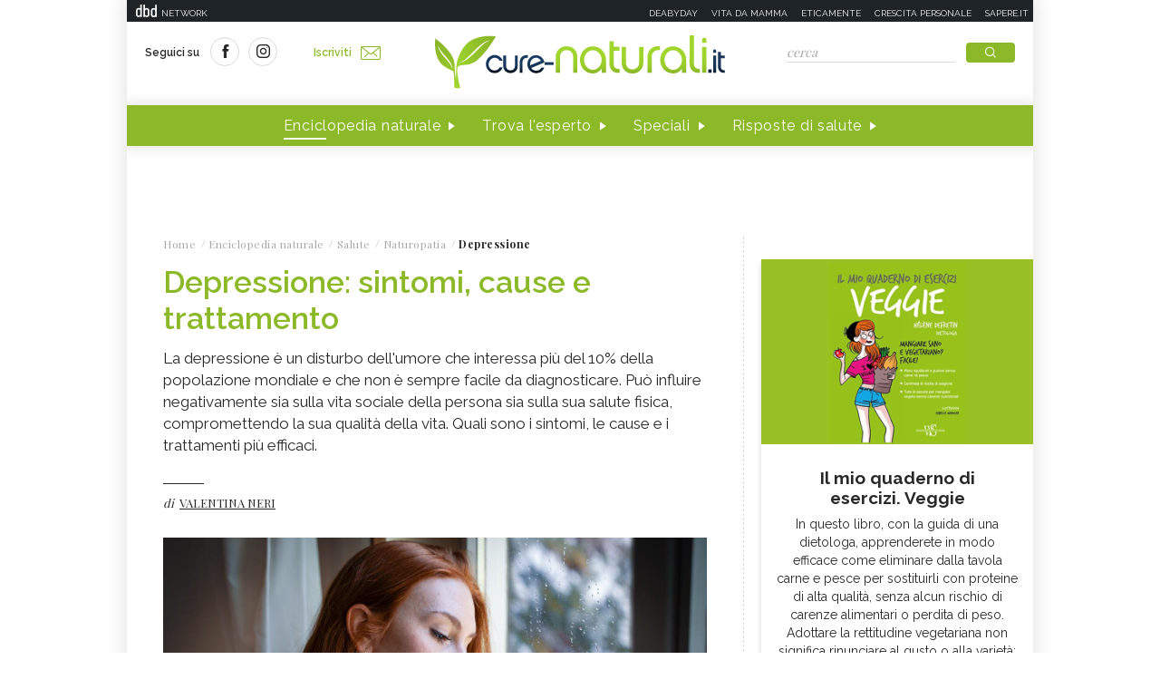

--- FILE ---
content_type: text/html;charset=UTF-8
request_url: https://www.cure-naturali.it/enciclopedia-naturale/salute/naturopatia/depressione.html
body_size: 20715
content:
<!doctype html>
<html lang="it" >
<head>
<link rel="preconnect" href="https://cmp.quantcast.com" crossorigin>
<link rel="preconnect" href="https://fonts.googleapis.com" crossorigin>
<link rel="preconnect" href="https://fonts.gstatic.com" crossorigin>
<link rel="preload" href="https://fonts.googleapis.com/css?family=Playfair+Display:400,700,900&display=swap" as="style">
<link rel="preload" href="https://fonts.googleapis.com/css?family=Raleway:400,500,600,700&display=swap" as="style">
<link rel="preload" href="https://fonts.googleapis.com/css?family=Viga&display=swap" as="style">
<meta http-equiv="X-UA-Compatible" content="IE=edge">
<meta charset="utf-8">
<meta name="viewport" content="width=device-width">
<meta name="format-detection" content="telephone=no">
<meta name="author" content="curenaturali">
<meta name="google-site-verification" content="6Zx6LIvdxR-vWJN7MqYI8o61iRvDmJNWfv81g9SbdIk" />
<title>Depressione: sintomi, cause, tutti i rimedi - Cure-Naturali.it</title>
<meta property="og:title" content="Depressione: sintomi, cause, tutti i rimedi - Cure-Naturali.it">
<meta property="og:type" content="website">
<meta property="og:url" content="https://www.cure-naturali.it/enciclopedia-naturale/salute/naturopatia/depressione.html">
<meta property="og:image" content="https://www.cure-naturali.it/.imaging/default/dam/cure-naturali/enciclopedia-naturale/salute/depressione.jpg/jcr:content.jpg">
<meta property="og:description" content="La depressione è un disturbo dell&#039;umore che interessa più del 10% della popolazione mondiale e che non è sempre facile da diagnosticare. Può influire negativamente sia sulla vita sociale della persona sia sulla sua salute fisica, compromettendo la sua qualità della vita. Quali sono i sintomi, le cause e i trattamenti più efficaci. ">
<link rel="image_src" href="https://www.cure-naturali.it/.imaging/default/dam/cure-naturali/enciclopedia-naturale/salute/depressione.jpg/jcr:content.jpg"> <link rel="canonical" href="https://www.cure-naturali.it/enciclopedia-naturale/salute/naturopatia/depressione.html" />
<link rel="icon" href="/.resources/curenaturali-templating-light/webresources/favicon.ico">
<meta name="description" content="Guida sulla depressione: sintomi, cause, diagnosi e tutti i rimedi." />
<link href="https://fonts.googleapis.com/css?family=Playfair+Display:400,700,900&display=swap" rel="stylesheet">
<link href="https://fonts.googleapis.com/css?family=Raleway:400,500,600,700&display=swap" rel="stylesheet">
<link href="https://fonts.googleapis.com/css?family=Viga&display=swap" rel="stylesheet">
<link rel="preload" as="style" href="/.resources/curenaturali-templating-light/webresources/css/slick~2024-07-01-14-44-43-000~cache.css">
<link rel="stylesheet" type="text/css" href="/.resources/curenaturali-templating-light/webresources/css/slick~2024-07-01-14-44-43-000~cache.css" media="all" />
<link rel="preload" as="style" href="/.resources/curenaturali-templating-light/webresources/css/dropkick~2024-07-01-14-44-43-000~cache.css">
<link rel="stylesheet" type="text/css" href="/.resources/curenaturali-templating-light/webresources/css/dropkick~2024-07-01-14-44-43-000~cache.css" media="all" />
<link rel="preload" as="style" href="/.resources/curenaturali-templating-light/webresources/css/jquery.mmenu.all~2024-07-01-14-44-43-000~cache.css">
<link rel="stylesheet" type="text/css" href="/.resources/curenaturali-templating-light/webresources/css/jquery.mmenu.all~2024-07-01-14-44-43-000~cache.css" media="all" />
<link rel="preload" as="style" href="/.resources/curenaturali-templating-light/webresources/css/style~2024-12-10-08-48-22-856~cache.css">
<link rel="stylesheet" type="text/css" href="/.resources/curenaturali-templating-light/webresources/css/style~2024-12-10-08-48-22-856~cache.css" media="all" />
<!-- Google Tag Manager -->
<script>(function(w,d,s,l,i){w[l]=w[l]||[];w[l].push({'gtm.start':
new Date().getTime(),event:'gtm.js'});var f=d.getElementsByTagName(s)[0],
j=d.createElement(s),dl=l!='dataLayer'?'&l='+l:'';j.async=true;j.src=
'https://www.googletagmanager.com/gtm.js?id='+i+dl;f.parentNode.insertBefore(j,f);
})(window,document,'script','dataLayer','GTM-WXSXDNL');</script>
<!-- End Google Tag Manager -->
<style>.de-agostini-footer {background-color:#ffffff;}</style></head>
<body id="guide" class=" " data-contextPath="">
<!-- Google Tag Manager (noscript) -->
<noscript><iframe src="https://www.googletagmanager.com/ns.html?id=GTM-WXSXDNL"
height="0" width="0" style="display:none;visibility:hidden"></iframe></noscript>
<!-- End Google Tag Manager (noscript) -->
<div id="adv-Position3">
<div id="div-gpt-ad-Top">
</div>
</div>
<div class="content-wrapper">
<header id="main-header" class="main-header">
<style>
#main-header .header-adv { padding: 5px 0; border: none; background-color: #1d2327; height: 24px; }
#main-header .header-adv .header-bar { height: 14px;padding: 0 5px; }
#main-header .header-adv .header-bar a { white-space: nowrap; margin: 0; }
#main-header .header-adv .header-bar .network { float:right;text-transform:uppercase;font-size:10px;padding-top: 2px; }
#main-header .header-adv .header-bar .network a { width: auto; white-space: nowrap;margin-left:15px;color:#f4f4f4;text-decoration:none; }
@media (max-width: 768px) {
.header-adv { display: none; }
}
</style>
<div class="header-adv">
<div class="header-bar">
<a href="https://www.dbdnetwork.it/" target="_blank" rel="nofollow">
<img src="https://urano.dbdnetwork.it/dbdnetwork/img/dbd.svg" style="float:left;fill:#f4f4f4;width:23px;height:14px;margin-left:5px" border="0">
<div style="float:left;padding-left:5px;text-transform:uppercase;font-size:10px;padding-top: 2px;color:#f4f4f4">Network</div>
</a>
<div class="network">
<a href="https://www.deabyday.tv/" target="_blank" rel="nofollow">Deabyday</a>
<a href="https://www.vitadamamma.com/" target="_blank" rel="nofollow">Vita da mamma</a>
<a href="https://www.eticamente.net/" rel="nofollow" style="">Eticamente</a>
<a href="https://www.crescita-personale.it/" target="_blank" rel="nofollow">Crescita personale</a>
<a href="https://www.sapere.it/" target="_blank" rel="nofollow">Sapere.it</a>
</div>
</div>
</div>
<div class="header-content">
<div class="header-left">
<a href="#mobile-menu" class="mobile-menu"><i class="icon-mobile-menu"></i></a>
<div class="header-social">
<p>Seguici su</p>
<a href="https://www.facebook.com/CureNaturaliOfficial/" target="_blank" rel="nofollow"><i class="icon-social-facebook"></i></a>
<a href="https://www.instagram.com/cure_naturali/" target="_blank" rel="nofollow"><i class="icon-social-instagram"></i></a>
</div>
<a href="/newsletter/newsletter.html" class="subscribe">Iscriviti<i class="icon-newsletter"></i></a>
</div>
<div class="header-logo">
<a href="/home.html" title="Home">
<img src="/.resources/curenaturali-templating-light/webresources/img/cure-naturali-logo.svg" alt="Cure Naturali logo" class="desktop" />
<img src="/.resources/curenaturali-templating-light/webresources/img/cure-naturali-logo-mobile.svg" alt="Cure Naturali logo" class="mobile" />
</a>
</div>
<div class="header-right">
<form name="searchform" id="searchform" action="/info/ricerca.html" method="GET">
<fieldset>
<input type="text" name="searchfield" id="searchfield" placeholder="cerca" autocomplete="off">
<button type="submit" class="btn"><i class="icon-search"></i></button>
<a href="#" class="search-close"><i class="icon-close"></i></a>
</fieldset>
</form>
<div>
<p>La ricerca deve contenere almeno 3 caratteri</p>
</div>
</div>
</div>
<nav class="header-menu" itemscope itemtype="http://www.schema.org/SiteNavigationElement">
<ul>
<li itemprop="name">
<a itemprop="url" href="#enciclopedia" title="Enciclopedia naturale" class="sub active">Enciclopedia naturale</a>
<div class="header-submenu">
<div id="enciclopedia">
<a href="#" class="submenu-close"><i class="icon-close"></i></a>
<a href="/enciclopedia-naturale.html">Vai all'enciclopedia</a>
<ul>
<li>
<span><i class="icon-vita-naturale"></i></span>
<p>Vita naturale</p>
<ul>
<li><a href="/enciclopedia-naturale/vita-naturale/estetica.html" title="Estetica ">Estetica </a></li>
<li><a href="/enciclopedia-naturale/vita-naturale/fiori-e-piante.html" title="Fiori e piante">Fiori e piante</a></li>
<li><a href="/enciclopedia-naturale/vita-naturale/infanzia.html" title="Infanzia">Infanzia</a></li>
<li><a href="/enciclopedia-naturale/vita-naturale/animali.html" title="Animali">Animali</a></li>
<li><a href="/enciclopedia-naturale/vita-naturale/vita-green.html" title="Vita green">Vita green</a></li>
<li><a href="/enciclopedia-naturale/vita-naturale/spiritualita.html" title="Spiritualità">Spiritualità</a></li>
</ul>
<a href="/enciclopedia-naturale/vita-naturale.html">Vedi tutti</a>
</li>
<li>
<span><i class="icon-alimentazione"></i></span>
<p>Alimentazione</p>
<ul>
<li><a href="/enciclopedia-naturale/alimentazione/diete.html" title="Diete">Diete</a></li>
<li><a href="/enciclopedia-naturale/alimentazione/nutrizione.html" title="Nutrizione">Nutrizione</a></li>
<li><a href="/enciclopedia-naturale/alimentazione/personaggi-in-cucina.html" title="Personaggi in Cucina">Personaggi in Cucina</a></li>
</ul>
<a href="/enciclopedia-naturale/alimentazione.html">Vedi tutti</a>
</li>
<li>
<span><i class="icon-rimedi-naturali"></i></span>
<p>Rimedi naturali</p>
<ul>
<li><a href="/enciclopedia-naturale/rimedi-naturali/fiori-di-bach.html" title="Fiori di Bach">Fiori di Bach</a></li>
<li><a href="/enciclopedia-naturale/rimedi-naturali/oli-essenziali.html" title="Oli essenziali">Oli essenziali</a></li>
<li><a href="/enciclopedia-naturale/rimedi-naturali/benessere.html" title="Benessere">Benessere</a></li>
<li><a href="/enciclopedia-naturale/rimedi-naturali/fiori-californiani.html" title="Fiori californiani">Fiori californiani</a></li>
<li><a href="/enciclopedia-naturale/rimedi-naturali/fiori-australiani.html" title="Fiori australiani">Fiori australiani</a></li>
<li><a href="/enciclopedia-naturale/rimedi-naturali/erboristeria.html" title="Erboristeria">Erboristeria</a></li>
</ul>
<a href="/enciclopedia-naturale/rimedi-naturali.html">Vedi tutti</a>
</li>
<li>
<span><i class="icon-terapie-naturali"></i></span>
<p>Terapie naturali</p>
<ul>
<li><a href="/enciclopedia-naturale/terapie-naturali/omeopatia.html" title="Omeopatia">Omeopatia</a></li>
<li><a href="/enciclopedia-naturale/terapie-naturali/profili-professionali.html" title="Profili Professionali">Profili Professionali</a></li>
<li><a href="/enciclopedia-naturale/terapie-naturali/libri.html" title="Libri">Libri</a></li>
<li><a href="/enciclopedia-naturale/terapie-naturali/personaggi.html" title="Personaggi">Personaggi</a></li>
<li><a href="/enciclopedia-naturale/terapie-naturali/benessere.html" title="Benessere">Benessere</a></li>
<li><a href="/enciclopedia-naturale/terapie-naturali/medicina-naturale.html" title="Medicina naturale">Medicina naturale</a></li>
<li><a href="/enciclopedia-naturale/terapie-naturali/yoga.html" title="Yoga">Yoga</a></li>
<li><a href="/enciclopedia-naturale/terapie-naturali/spiritualita.html" title="Spiritualità">Spiritualità</a></li>
<li><a href="/enciclopedia-naturale/terapie-naturali/fisioterapia.html" title="Fisioterapia">Fisioterapia</a></li>
<li><a href="/enciclopedia-naturale/terapie-naturali/pietre-cristalli.html" title="Pietre e cristalli, proprietà e utilizzi">Pietre e cristalli, proprietà e utilizzi</a></li>
</ul>
<a href="/enciclopedia-naturale/terapie-naturali.html">Vedi tutti</a>
</li>
<li>
<span><i class="icon-salute"></i></span>
<p>Salute</p>
<ul>
<li><a href="/enciclopedia-naturale/salute/naturopatia.html" title="Naturopatia">Naturopatia</a></li>
<li><a href="/enciclopedia-naturale/salute/organi.html" title="Organi">Organi</a></li>
<li><a href="/enciclopedia-naturale/salute/omeopatia.html" title="Omeopatia">Omeopatia</a></li>
<li><a href="/enciclopedia-naturale/salute/benessere.html" title="Benessere">Benessere</a></li>
</ul>
<a href="/enciclopedia-naturale/salute.html">Vedi tutti</a>
</li>
<li>
<span><i class="icon-animali"></i></span>
<p>Animali </p>
<ul>
<li><a href="/enciclopedia-naturale/animali/cani.html" title="Cani">Cani</a></li>
<li><a href="/enciclopedia-naturale/animali/gatti.html" title="Gatti">Gatti</a></li>
<li><a href="/enciclopedia-naturale/animali/altri-animali.html" title="Altri animali">Altri animali</a></li>
</ul>
<a href="/enciclopedia-naturale/animali.html">Vedi tutti</a>
</li>
</ul>
</div>
</div>
</li>
<li itemprop="name">
<a itemprop="url" href="/trova-esperto.html" title="Trova l'esperto" class="">Trova l'esperto</a>
</li>
<li itemprop="name">
<a itemprop="url" href="/speciali.html" title="Speciali" class="">Speciali</a>
</li>
<li itemprop="name">
<a itemprop="url" href="/risposte-di-salute.html" title="Risposte di salute" class="">Risposte di salute</a>
</li>
</ul>
</nav>
</header>
<style>#div-gpt-ad-MaxTicker div{text-align:center;}</style>
<div id="adv-TopLeft">
<div id="div-gpt-ad-MaxTicker">
</div>
</div>
<div class="main-content ">
<section>
<div class="breadcrumb" itemscope itemtype="http://schema.org/BreadcrumbList">
<ul>
<li itemprop="itemListElement" itemscope itemtype="http://schema.org/ListItem">
<a href="/home.html" title="Home" itemprop="item"><span itemprop="name">Home</span></a>
<meta itemprop="position" content="1" />
</li>
<li itemprop="itemListElement" itemscope itemtype="http://schema.org/ListItem">
<a href="/enciclopedia-naturale.html" title="Enciclopedia naturale" itemprop="item"><span itemprop="name">Enciclopedia naturale</span></a>
<meta itemprop="position" content="2" />
</li>
<li itemprop="itemListElement" itemscope itemtype="http://schema.org/ListItem">
<a href="/enciclopedia-naturale/salute.html" title="Salute" itemprop="item"><span itemprop="name">Salute</span></a>
<meta itemprop="position" content="3" />
</li>
<li itemprop="itemListElement" itemscope itemtype="http://schema.org/ListItem">
<a href="/enciclopedia-naturale/salute/naturopatia.html" title="Naturopatia" itemprop="item"><span itemprop="name">Naturopatia</span></a>
<meta itemprop="position" content="4" />
</li>
<li>
<span>Depressione</span>
</li>
</ul>
</div>
<div class="article-wrapper">
<article id="article-body-container">
<meta itemprop="inLanguage" content="it-IT">
<header>
<h1 itemprop="name" property="name">Depressione: sintomi, cause e trattamento</h1>
<meta itemprop="headline" property="headline" content="Depressione: sintomi, cause e trattamento">
<h2 class="abstract" itemprop="description">La depressione è un disturbo dell&#039;umore che interessa più del 10% della popolazione mondiale e che non è sempre facile da diagnosticare. Può influire negativamente sia sulla vita sociale della persona sia sulla sua salute fisica, compromettendo la sua qualità della vita. Quali sono i sintomi, le cause e i trattamenti più efficaci. </h2>
<div>
<p class="author">di
<a href="/redattori/valentina-neri.html" rel="author" title="Valentina Neri"><span>Valentina Neri</span></a>
</p>
</div>
</header>
<div class="article-image">
<img src="/.imaging/default/dam/cure-naturali/enciclopedia-naturale/salute/depressione.jpg/jcr:content.jpg" alt="depressione" title="depressione">
<p class="credits">Credit foto<br /><span>&copy;tommaso79 - 123rf</span></p>
</div>
<script type="application/ld+json">
{
"@context": "https://schema.org",
"@type": "Article",
"@id" : "/enciclopedia-naturale/salute/naturopatia/depressione",
"name": "Depressione: sintomi, cause e trattamento",
"headline": "Depressione: sintomi, cause e trattamento",
"abstract": "La depressione è un disturbo dell&#039;umore che interessa più del 10% della popolazione mondiale e che non è sempre facile da diagnosticare. Può influire negativamente sia sulla vita sociale della persona sia sulla sua salute fisica, compromettendo la sua qualità della vita. Quali sono i sintomi, le cause e i trattamenti più efficaci. ",
"description": "La depressione è un disturbo dell&#039;umore che interessa più del 10% della popolazione mondiale e che non è sempre facile da diagnosticare. Può influire negativamente sia sulla vita sociale della persona sia sulla sua salute fisica, compromettendo la sua qualità della vita. Quali sono i sintomi, le cause e i trattamenti più efficaci. ",
"url": "/enciclopedia-naturale/salute/naturopatia/depressione",
"inLanguage": "it-IT",
"datePublished": "2023-11-16T07:47:00+0000",
"dateModified": "2023-11-16T09:22:30.672Z",
"mainEntity": {
"@type": "WebPage",
"url": "https://www.cure-naturali.it/enciclopedia-naturale/salute/naturopatia/depressione.html"
},
"isPartOf": {
"@type": "WebSite",
"@id": "https://www.cure-naturali.it/#website",
"url": "https://www.cure-naturali.it",
"name": "Cure-Naturali",
"description": "Cure-Naturali",
"inLanguage": "it-IT",
"publisher": {
"@type": "Organization",
"name": "Cure-Naturali",
"url": "https://www.cure-naturali.it/#organization",
"sameAs" : [
"https://www.facebook.com/CureNaturaliOfficial/",
"https://www.instagram.com/cure_naturali/"
],
"logo": {
"@type": "ImageObject",
"url": "https://www.cure-naturali.it/.resources/curenaturali-templating-light/webresources/img/cure-naturali-logo.png",
"width": "auto",
"height": "auto"
},
"parentOrganization": {
"@context":"https://schema.org",
"@type":"Organization",
"@id":"https://www.dbdnetwork.it/#organization",
"name":"DbD network",
"url":"https://www.dbdnetwork.it/",
"foundingDate": "2022",
"logo":"https://www.dbdnetwork.it/img/dbdnetwork.svg",
"parentOrganization": {
"@type": "Organization",
"name": "Edizioni White Star",
"url": "https://www.whitestar.it/",
"foundingDate": "1984",
"sameAs" : [
"https://it.wikipedia.org/wiki/Edizioni_White_Star",
"https://www.linkedin.com/company/whitestar",
"https://www.facebook.com/whitestarlibri",
"https://www.instagram.com/whitestarlibri/",
"https://www.whitestar.it/"
]
}
}
}
}
,"image": "https://www.cure-naturali.it/.imaging/default/dam/cure-naturali/enciclopedia-naturale/salute/depressione.jpg/jcr:content.jpg"
,"author": {
"@type": "Person",
"jobTitle": "Giornalista",
"name": "Valentina Neri"
,
"url": "/redattori/valentina-neri.html",
"sameAs" : [
"https://www.linkedin.com/in/valentinaneri/",
""
]
}
}
</script>
<div class="article-content old" itemprop="articleBody">
<ul>
<li><a href="#definizione">Depressione, definizione</a></li>
<li><a href="#depressione-maggiore">Depressione maggiore ed episodio depressivo</a></li>
<li><a href="#sintomi">I sintomi della depressione</a></li>
<li><a href="#cause">Le possibili cause</a></li>
<li><a href="#ansia-depressione">Ansia e depressione: un binomio non raro</a></li>
<li><a href="#depressione-post-partum">La depressione post partum</a></li>
<li><a href="#come-uscire">Come uscire dalla depressione</a></li>
<li><a href="#psicoterapia">La psicoterapia</a></li>
<li><a href="#farmaci">I farmaci</a></li>
<li><a href="#curiosita">Curiosit&agrave;</a></li>
</ul>
<p>&nbsp;</p>
<h3><a id="definizione" name="definizione"></a>Depressione, definizione &nbsp;</h3>
<p>&ldquo;<strong>Depressione</strong>&rdquo; &egrave; uno di quei termini che spesso vengono usati a sproposito, per indicare un semplice stato di malumore. In realt&agrave;, &egrave; una <strong>condizione medica</strong> che raggruppa diversi disturbi, alcuni dei quali classificati all&rsquo;interno del <strong>Manuale diagnostico e statistico dei disturbi mentali (DSM-5)</strong>.&nbsp;</p>
<p>&nbsp;</p>
<p>Mentre la <strong>tristezza</strong> &egrave; un&rsquo;emozione primaria che &egrave; del tutto normale provare, soprattutto in circostanze particolari, <strong>si parla di depressione quando la tristezza &egrave; persistente e sembra quasi irrisolvibile</strong>. &Egrave; accompagnata da mancanza di autostima ed energia, perdita di interesse nelle attivit&agrave; consuete, difficolt&agrave; a concentrarsi.&nbsp;</p>
<p>&nbsp;</p>
<p>Quando la depressione &egrave; grave, <strong>il soggetto fatica addirittura a lavorare, mangiare e svolgere gli altri normali compiti quotidiani</strong>. Necessita pertanto di un appropriato e tempestivo supporto psicologico, psicoterapeutico e medico.&nbsp;</p>
<p>&nbsp;</p>
<h3><a id="depressione-maggiore" name="depressione-maggiore"></a>Depressione maggiore ed episodio depressivo&nbsp;</h3>
<p>Le pi&ugrave; frequenti forme cliniche depressive sono:</p>
<ul>
<li><strong>episodio depressivo maggiore</strong>, con sintomi depressivi gravi e invalidanti la cui durata abbraccia almeno due settimane, quotidianamente e per buona parte del giorno;&nbsp;</li>
<li><strong>depressione maggiore (o disturbo depressivo maggiore)</strong>, quando nella storia dell&rsquo;individuo c&rsquo;&egrave; almeno un episodio depressivo maggiore, in assenza di episodi maniacali o ipomaniacali;</li>
<li><strong>disturbo depressivo persistente (distimia)</strong>, quando i sintomi (insorti di norma a partire dall&rsquo;adolescenza) sono analoghi alla depressione ma pi&ugrave; lievi come intensit&agrave;, e si manifestano quotidianamente per almeno due anni;</li>
<li><strong>disturbo disforico premestruale</strong>, quando durante le mestruazioni la donna vive profondi sbalzi d&rsquo;umore, &egrave; irritabile, incline al pianto e tende a sentirsi sopraffatta;</li>
<li><strong>disturbo del dolore prolungato</strong>, quando la tristezza per la perdita di una persona cara dura per pi&ugrave; di un anno, in una forma pervasiva e talmente intensa da risultare invalidante;</li>
<li><strong>depressione reattiva</strong>, uno stato depressivo che viene scatenato da un evento specifico facilmente identificabile; nel Manuale Diagnostico e Statistico dei Disturbi Mentali (DSM 5) rientra nei &ldquo;Disturbi correlati a eventi traumatici e stressanti&rdquo;.</li>
</ul>
<p>&nbsp;</p>
<h3><a id="sintomi" name="sintomi"></a>I sintomi della depressione&nbsp;</h3>
<p>Fermo restando che pu&ograve; manifestarsi in modo diverso a seconda delle specifiche situazioni e storie cliniche e personali, la depressione comporta alcuni <strong>sintomi</strong> caratteristici.</p>
<p>&nbsp;</p>
<p>I <strong>sintomi affettivi</strong>, cio&egrave; legati alle emozioni, sono:</p>
<ul>
<li>senso di tristezza persistente e apparentemente irrisolvibile;</li>
<li>senso di colpa;</li>
<li>tendenza a sminuirsi;</li>
<li>sensazione di angoscia, anche in assenza di una vera e propria causa scatenante;</li>
<li>perdita di speranza nel futuro.&nbsp;</li>
</ul>
<p>&nbsp;</p>
<p>Tra i <strong>sintomi fisici</strong> possiamo citare:</p>
<ul>
<li>mancanza di energie;&nbsp;</li>
<li>spossatezza;</li>
<li>perdita o aumento di peso;</li>
<li>sudorazione eccessiva;</li>
<li>vampate di calore;</li>
<li>brividi di freddo;</li>
<li>disturbi del sonno;</li>
<li>nausea;</li>
<li>calo della libido.</li>
</ul>
<p>&nbsp;</p>
<p>Tra i <strong>sintomi cognitivi</strong>, quelli pi&ugrave; caratteristici sono:</p>
<ul>
<li>difficolt&agrave; di concentrazione;</li>
<li>calo della memoria;</li>
<li>difficolt&agrave; a pensare lucidamente;</li>
<li>tendenza a evitare di prendere decisioni;</li>
<li>agitazione o, viceversa, rallentamento psicomotorio.</li>
</ul>
<p>&nbsp;</p>
<p>I <strong>sintomi volitivi</strong>, invece, riguardano;</p>
<ul>
<li>mancanza di desideri e obiettivi;</li>
<li>perdita di interesse nei confronti delle normali attivit&agrave; quotidiane;</li>
<li>sensazione di doversi sforzare tantissimo anche per svolgere mansioni banali, come mangiare o lavarsi.</li>
<li>I sintomi comportamentali pi&ugrave; tipici sono:</li>
<li>una maggiore lentezza nel fare le cose;</li>
<li>viceversa, la tendenza a muovere nervosamente le mani o la difficolt&agrave; a stare fermi;</li>
<li>la tendenza a rinchiudersi in casa, isolandosi dagli altri e sacrificando i rapporti sociali;</li>
<li>nei casi pi&ugrave; gravi, i tentativi di suicidio.</li>
</ul>
<p>&nbsp;</p>
<p>Questi sintomi sono coordinati con i <strong>ritmi circadiani</strong>, cio&egrave; con l&rsquo;orologio biologico che reagisce alla luce naturale, alla temperatura esterna e, in ultima analisi, all&rsquo;ambiente in cui viviamo. Ecco perch&eacute; <strong>con la depressione si sta meglio la sera</strong>: perch&eacute; con il passare delle ore diminuisce la produzione di <strong>cortisolo</strong>, l&rsquo;ormone dello stress.</p>
<p>&nbsp;</p>
<h3><a id="cause" name="cause"></a>Le possibili cause&nbsp;</h3>
<p>Non &egrave; semplice identificare le <strong>cause della depressione</strong>, perch&eacute; il tema &egrave; ancora piuttosto dibattuto dalla comunit&agrave; scientifica. Si ritiene che <strong>l&rsquo;eziologia sia multifattoriale</strong>, cio&egrave; coinvolga fattori genetici, ambientali e sociali, come:</p>
<ul>
<li><strong>fattori esterni</strong> (licenziamento, separazione, divorzio, lutto),</li>
<li><strong>elementi ereditari</strong> (disposizione genetica alla depressione),</li>
<li><strong>malattie o disturbi fisici</strong> (anemia, disturbi ormonali, condizioni di immobilit&agrave;, carenze vitaminiche, scarsa attivit&agrave; della tiroide).</li>
</ul>
<p>&nbsp;</p>
<p>A livello <strong>fisiologico</strong>, la depressione potrebbe derivare da un alterato equilibrio delle azioni di certi neuromediatori sui ricettori e di questi nella traduzione del messaggio. In particolare, risulterebbero coinvolti i sistemi della <strong>serotonina</strong>, della <strong>dopamina</strong>&nbsp;e della <strong>noradrenalina</strong>, sostanze implicate nella regolazione del piacere, della ricerca e della novit&agrave;.</p>
<p>&nbsp;</p>
<p>Una volta identificati i possibili sintomi iniziali della depressione, &egrave; fondamentale rivolgersi <strong>prima al medico di base e poi a uno specialista</strong> per una valutazione sia fisica che psicologica. Alcuni medici utilizzano particolari <strong>questionari per valutare i sintomi</strong> dei pazienti e identificarli o meno, come campanelli di allarmi di uno stato depressivo.&nbsp;<strong>L&#39;anamnesi personale e familiare</strong> &egrave; il passo successivo.</p>
<p>&nbsp;</p>
<p>Per una valutazione diagnostica accurata, comunque, i medici eseguono spesso anche <strong>indagini di laboratorio</strong>, per escludere che i sintomi dipendano anche da altre cause, come ipotiroidismo, disturbi metabolici, infezioni e malattie sistemiche.</p>
<p>&nbsp;</p>
<p>La negazione della depressione non fa che peggiorare l&rsquo;intensit&agrave; del disturbo, mentre <strong>accogliere questa condizione</strong> come un dato di fatto &egrave; il primo passo per ritrovare s&eacute; stessi e cominciare a vivere.</p>
<p>&nbsp;</p>
<h3><a id="ansia-depressione" name="ansia-depressione"></a>Ansia e depressione: un binomio non raro</h3>
<p>&ldquo;Il <strong>legame tra ansia e depressione &egrave; estremamente complesso e multifattoriale</strong>, spesso caratterizzato da una serie di elementi che possono influenzare entrambe le condizioni&rdquo;, spiega il dottor <strong><a href="https://francescominellipsicologo.it/" rel="nofollow" target="_blank">Francesco Minelli</a></strong>, psicologo e psicoterapeuta che riceve a Roma e online.&nbsp;</p>
<p>&nbsp;</p>
<p>&ldquo;Innanzitutto, queste condizioni possono avere <strong>cause comuni</strong> quali traumi, separazioni, lutti e condizioni di vita complesse e dolorose. Questi eventi possono <strong>alterare l&#39;equilibrio psicologico dell&#39;individuo</strong> e porre le basi per un disturbo ansioso o depressivo&rdquo;.</p>
<p>&nbsp;</p>
<p>&ldquo;Le <strong>difficolt&agrave; vissute durante l&#39;infanzia</strong>, inoltre, rappresentano un altro importante fattore predisponente. Esperienze come la negligenza, l&#39;assenza genitoriale, gli abusi o i maltrattamenti durante la crescita possono creare le basi per lo sviluppo di entrambe le condizioni&rdquo;.</p>
<p>&nbsp;</p>
<p>&Egrave; dunque frequente che queste condizioni si verifichino insieme? &ldquo;S&igrave;, &egrave; <strong>frequente</strong>&rdquo;, conferma il dottor Minelli. &ldquo;Quando ci&ograve; accade si parla di <strong>comorbilit&agrave;</strong>, una condizione nella quale la presenza di una condizione aumenta significativamente la probabilit&agrave; di sviluppare anche l&#39;altra. Si manifesta una vera e propria <strong>spirale negativa</strong>, in cui l&#39;ansia alimenta la depressione e viceversa&rdquo;.&nbsp;</p>
<p>&nbsp;</p>
<p>&ldquo;Non &egrave; facile capire a fondo perch&eacute; ci&ograve; si manifesta ma sicuramente c&#39;&egrave; una combinazione di <strong>ci&ograve; che avviene all&#39;esterno</strong> (situazioni di vita traumatiche e dolorose) e di <strong>ci&ograve; che avviene all&#39;interno</strong> (l&#39;effetto che il trauma o la situazione esterna ha a livello emotivo e psicologico)&rdquo;.</p>
<p>&nbsp;</p>
<p>&ldquo;La concomitanza di queste due condizioni <strong>pu&ograve; rendere la gestione e il trattamento molto pi&ugrave; complessi</strong>. In alcuni casi, la gravit&agrave; della comorbilit&agrave; pu&ograve; giustificare l&#39;uso di un supporto farmacologico. Gli <strong>psicofarmaci</strong>, come gli antidepressivi o gli ansiolitici, possono essere prescritti per alleviare i sintomi e stabilizzare l&#39;umore del paziente.&nbsp;Nonostante ci&ograve;, i farmaci da soli non permettono di arrivare alle cause di questi disturbi ed &egrave; quindi fondamentale affiancarli ad un <strong>percorso psicoterapeutico</strong>&rdquo;.</p>
<p>&nbsp;</p>
<h3><a id="depressione-post-partum" name="depressione-post-partum"></a>La depressione post partum</h3>
<p>La narrazione comune, che dipinge la nascita come un evento di assoluta e piena felicit&agrave;, rischia di creare <strong>false aspettative</strong>.&nbsp;</p>
<p>&nbsp;</p>
<p>Per quanto il bambino o bambina sia stato voluto, infatti, nel 70-80% dei casi la neomamma sperimenta il cosiddetto <strong>baby blues</strong>: si tratta di uno stato depressivo con forti sbalzi d&rsquo;umore. Non &egrave; una condizione patologica, bens&igrave; una <strong>conseguenza del brusco calo di ormoni, estrogeni e progestinici</strong>, che &ndash; con il giusto supporto da parte del nucleo familiare e amicale &ndash; <strong>si risolve spontaneamente nell&rsquo;arco di 10-15 giorni</strong>.</p>
<p>&nbsp;</p>
<p>Se per&ograve; questi sintomi persistono anche oltre le due settimane, &egrave; probabile che la donna stia andando incontro alla <strong>depressione post partum</strong>, uno stato molto simile alla depressione maggiore, che pu&ograve; compromettere la sua capacit&agrave; di prendersi cura del nuovo nato.&nbsp;</p>
<p>&nbsp;</p>
<p>La puerpera infatti &egrave; in preda a una profonda <strong>tristezza</strong> a cui non riesce a trovare sollievo; si sente svuotata e priva di energie; ha difficolt&agrave; a <strong>dormire</strong> o, al contrario, passa giornate intere a letto; ha variazioni nell&rsquo;<strong>appetito</strong>; si sente <strong>inadeguata, ansiosa, irritabile, in colpa</strong>.</p>
<p>&nbsp;</p>
<p>Si tratta di un fenomeno tutt&rsquo;altro che marginale. Stando al <a href="https://www.salute.gov.it/portale/donna/dettaglioContenutiDonna.jsp?area=Salute%20donna&amp;id=4496&amp;menu=patologie" rel="nofollow" target="_blank">ministero della Salute</a>, <strong>riguarda infatti il 10-15% delle puerpere</strong>: di queste, in assenza di un trattamento specifico, una su due &egrave; ancora depressa dopo sei mesi e una su quattro dopo un anno.</p>
<p>&nbsp;</p>
<p>Tutto questo nasce dalle fluttuazioni ormonali, ma anche dallo stress, dalla stanchezza e dall&rsquo;assenza di una solida <strong>rete di supporto</strong>. Per questo motivo &egrave; fondamentale <strong>captare subito i segnali di depressione post partum</strong>, soprattutto in chi ha vissuto episodi di depressione in passato, per garantire un adeguato sostegno alla neomamma in un momento cos&igrave; delicato, anche rivolgendosi a un professionista.&nbsp;</p>
<p>&nbsp;</p>
<p>Proprio in un&rsquo;ottica di screening precoce, alcune strutture sanitarie sottopongono un <strong>test per la depressione post partum</strong> alle donne.</p>
<p>&nbsp;</p>
<h3><a id="come-uscire" name="come-uscire"></a>Come uscire dalla depressione&nbsp;</h3>
<p>Come gi&agrave; ricordato, <strong>la depressione non &egrave; semplice tristezza</strong>. Un momento di tristezza o sconforto si pu&ograve; superare tutto sommato facilmente, dedicandosi alle proprie passioni o alle persone care.&nbsp;</p>
<p>&nbsp;</p>
<p>In presenza di una vera e propria diagnosi di depressione, invece, <strong>per capire come uscirne &egrave; fondamentale chiedere aiuto a uno specialista qualificato</strong>: prima il medico di base, poi lo psicologo, lo psichiatra o lo psicoterapeuta. Cos&igrave; facendo, si potr&agrave; impostare un percorso costituito dalla psicoterapia, con un eventuale supporto farmacologico.</p>
<p>&nbsp;</p>
<p>Tra i <strong>consigli di buon senso per mantenere uno stato di benessere generale</strong>, consigli che non si sostituiscono in nessun modo al parere di un esperto, possiamo citare:</p>
<ul>
<li>seguire <strong>un&rsquo;alimentazione</strong> corretta, per evitare carenze e squilibri nutrizionali;</li>
<li>evitare <strong>alcool e sostanze stupefacenti</strong>, per i loro effetti psicotropi;</li>
<li>praticare una regolare e moderata <strong>attivit&agrave; fisica</strong>, perch&eacute; libera endorfine e serotonina;</li>
<li>mantenere una regolare routine del <strong>sonno</strong>.</li>
</ul>
<p>&nbsp;</p>
<h3><a id="psicoterapia" name="psicoterapia"></a>La psicoterapia</h3>
<p>&ldquo;La <strong>psicoterapia</strong> ha dimostrato in moltissimi studi della letteratura di essere il trattamento privilegiato per la depressione&rdquo;, spiega il dottor <strong>Francesco Minelli</strong>, psicologo e psicoterapeuta. &ldquo;Ogni approccio ha differenti peculiarit&agrave; e cerca di esplorare e comprendere le cause pi&ugrave; profonde dei sintomi depressivi e al contempo di gestirne le manifestazioni pi&ugrave; dolorose e difficili&rdquo;.</p>
<p>&nbsp;</p>
<p>&ldquo;Oltre a fornire un sostegno emotivo essenziale, la psicoterapia aiuta infatti il paziente a <strong>identificare risorse personali</strong>, promuove la <strong>consapevolezza</strong> delle dinamiche relazionali e facilita la costruzione di <strong>strategie</strong> di adattamento e coping personalizzate. L&#39;approccio terapeutico deve essere sempre <strong>individuale</strong>, cos&igrave; da adattarsi alle esigenze specifiche del paziente e alle sue caratteristiche di personalit&agrave;&rdquo;.</p>
<p>&nbsp;</p>
<p>Nel concreto, continua il dottor Minelli, esistono diversi approcci che cercano di affrontare la depressione con tecniche e modalit&agrave; diverse.</p>
<ul>
<li><strong>Psicoterapia Cognitivo-Comportamentale (CBT).</strong> &ldquo;La CBT si concentra sul cambiamento dei modelli di pensiero negativi e dei comportamenti disfunzionali. Attraverso la collaborazione tra terapeuta e paziente, si lavora per identificare e ristrutturare i pensieri distorti che contribuiscono alla depressione e ai vissuti ad essa correlati&rdquo;, spiega.</li>
<li><strong>Psicoterapia Psicodinamica. </strong>&ldquo;L&#39;approccio psicodinamico esplora le dinamiche intrapsichiche, concentrandosi sugli aspetti inconsci. Attraverso l&#39;analisi delle esperienze passate e la consapevolezza dei propri processi mentali inconsci, si mira a comprendere le radici profonde dei sintomi depressivi. Questo tipo di psicoterapia favorisce una maggiore consapevolezza di s&eacute; e delle dinamiche relazionali&rdquo;.</li>
<li><strong>Terapia Comportamentale Dialettica (DBT).</strong> &ldquo;La DBT &egrave; particolarmente utile per i pazienti che presentano instabilit&agrave; emotiva. Combina elementi di CBT con strategie di consapevolezza e regolazione emotiva. Questo approccio &egrave; spesso impiegato nel trattamento della depressione in concomitanza con disturbi di personalit&agrave; (es. il disturbo borderline)&rdquo;.</li>
<li><strong>Terapie Focalizzate sul Trauma.</strong> &ldquo;Approcci recenti, come l&#39;EMDR (Eye Movement Desensitization and Reprocessing) o la Terapia dei Sistemi Familiari Interni (IFS), sono rivolti specificamente alle persone che hanno sperimentato traumi significativi. Queste terapie si concentrano sulla rielaborazione delle esperienze traumatiche per ridurre i sintomi depressivi correlati&rdquo;.</li>
<li><strong>Approccio Sistemico Familiare.</strong> &ldquo;Questo approccio indaga le dinamiche relazionali all&#39;interno della famiglia e riconosce che la depressione pu&ograve; essere influenzata da interazioni familiari disfunzionali. Mira a migliorare il funzionamento del sistema familiare, creando un ambiente di supporto per il paziente e a chiarire le varie interrelazioni tra i vari membri&rdquo;.</li>
</ul>
<p>&nbsp;</p>
<p>&ldquo;Questi sono solo alcuni degli approcci pi&ugrave; comuni e utili per affrontare i vissuti depressivi, ma ne esistono davvero moltissimi&rdquo;, conclude Francesco Minelli.</p>
<p>&nbsp;</p>
<h3><a id="farmaci" name="farmaci"></a>I farmaci</h3>
<p>Se i sintomi della depressione sono gravi e persistenti, pu&ograve; essere necessario un <strong>supporto di tipo farmacologico</strong>. Esistono diverse tipologie di antidepressivi: non possono essere prescritti da uno psicologo o da uno psicoterapeuta ma <strong>solo ed esclusivamente da un medico</strong> (di norma, il medico di medicina generale o &ndash; meglio ancora &ndash; lo psichiatra):&nbsp;</p>
<ul>
<li>inibitori selettivi della ricaptazione della serotonina (ISRS), i pi&ugrave; comunemente usati;</li>
<li>antidepressivi di nuova generazione;</li>
<li>antidepressivi triciclici, molto usati in passato ma ora non pi&ugrave; di prima scelta per via dei loro effetti collaterali;</li>
<li>inibitori della monoaminossidasi (IMAO), molto efficaci ma prescritti di rado perch&eacute; impongono di adottare una serie di precauzioni anche alimentari;</li>
<li>antidepressivo melatoninergico;</li>
<li>farmaci simili alla ketamina, un anestetico, i cui risultati sono piuttosto rapidi.</li>
</ul>
<p>&nbsp;</p>
<p>Il medico pu&ograve; decidere di associare agli antidepressivi anche gli <strong>psicostimolanti</strong>, per incrementare il livello di attenzione e consapevolezza.</p>
<p>&nbsp;</p>
<p>Non bisogna mai dimenticare che la terapia con antidepressivi &egrave; una <strong>terapia farmacologica</strong> vera e propria, pu&ograve; provocare <strong>effetti collaterali</strong> e pertanto va monitorata passo dopo passo da un medico.&nbsp;</p>
<p>&nbsp;</p>
<h3><a id="curiosita" name="curiosita"></a>Curiosit&agrave; &nbsp;</h3>
<p>Non &egrave; certo una diagnosi clinica, ma nel web si fa un gran parlare di &ldquo;<strong>effetto Pandora</strong>&rdquo; o &ldquo;<strong>depressione post Avatar</strong>&rdquo;. L&rsquo;Avatar in questione &egrave; proprio il film di James Cameron uscito nel 2009, seguito nel 2022 dal sequel Avatar - La via dell&#39;acqua. Dopo la visione del film, infatti, centinaia di persone hanno confessato sul web di sentire una profonda tristezza: la trama del film le ha spinte a riflettere su <strong>quanto l&rsquo;uomo sia disconnesso dalla natura</strong> e su quanto il futuro del pianeta sia a rischio.</p>
<p>&nbsp;</p>
</div>
<script type="application/ld+json">
{
"@context": "https://schema.org",
"@type": "Article",
"@id" : "/enciclopedia-naturale/salute/naturopatia/depressione",
"articleBody" : "&lt;ul&gt;
&lt;li&gt;&lt;a href=&quot;#definizione&quot;&gt;Depressione, definizione&lt;/a&gt;&lt;/li&gt;
&lt;li&gt;&lt;a href=&quot;#depressione-maggiore&quot;&gt;Depressione maggiore ed episodio depressivo&lt;/a&gt;&lt;/li&gt;
&lt;li&gt;&lt;a href=&quot;#sintomi&quot;&gt;I sintomi della depressione&lt;/a&gt;&lt;/li&gt;
&lt;li&gt;&lt;a href=&quot;#cause&quot;&gt;Le possibili cause&lt;/a&gt;&lt;/li&gt;
&lt;li&gt;&lt;a href=&quot;#ansia-depressione&quot;&gt;Ansia e depressione: un binomio non raro&lt;/a&gt;&lt;/li&gt;
&lt;li&gt;&lt;a href=&quot;#depressione-post-partum&quot;&gt;La depressione post partum&lt;/a&gt;&lt;/li&gt;
&lt;li&gt;&lt;a href=&quot;#come-uscire&quot;&gt;Come uscire dalla depressione&lt;/a&gt;&lt;/li&gt;
&lt;li&gt;&lt;a href=&quot;#psicoterapia&quot;&gt;La psicoterapia&lt;/a&gt;&lt;/li&gt;
&lt;li&gt;&lt;a href=&quot;#farmaci&quot;&gt;I farmaci&lt;/a&gt;&lt;/li&gt;
&lt;li&gt;&lt;a href=&quot;#curiosita&quot;&gt;Curiosit&amp;agrave;&lt;/a&gt;&lt;/li&gt;
&lt;/ul&gt;
&lt;p&gt;&amp;nbsp;&lt;/p&gt;
&lt;h3&gt;&lt;a id=&quot;definizione&quot; name=&quot;definizione&quot;&gt;&lt;/a&gt;Depressione, definizione &amp;nbsp;&lt;/h3&gt;
&lt;p&gt;&amp;ldquo;&lt;strong&gt;Depressione&lt;/strong&gt;&amp;rdquo; &amp;egrave; uno di quei termini che spesso vengono usati a sproposito, per indicare un semplice stato di malumore. In realt&amp;agrave;, &amp;egrave; una &lt;strong&gt;condizione medica&lt;/strong&gt; che raggruppa diversi disturbi, alcuni dei quali classificati all&amp;rsquo;interno del &lt;strong&gt;Manuale diagnostico e statistico dei disturbi mentali (DSM-5)&lt;/strong&gt;.&amp;nbsp;&lt;/p&gt;
&lt;p&gt;&amp;nbsp;&lt;/p&gt;
&lt;p&gt;Mentre la &lt;strong&gt;tristezza&lt;/strong&gt; &amp;egrave; un&amp;rsquo;emozione primaria che &amp;egrave; del tutto normale provare, soprattutto in circostanze particolari, &lt;strong&gt;si parla di depressione quando la tristezza &amp;egrave; persistente e sembra quasi irrisolvibile&lt;/strong&gt;. &amp;Egrave; accompagnata da mancanza di autostima ed energia, perdita di interesse nelle attivit&amp;agrave; consuete, difficolt&amp;agrave; a concentrarsi.&amp;nbsp;&lt;/p&gt;
&lt;p&gt;&amp;nbsp;&lt;/p&gt;
&lt;p&gt;Quando la depressione &amp;egrave; grave, &lt;strong&gt;il soggetto fatica addirittura a lavorare, mangiare e svolgere gli altri normali compiti quotidiani&lt;/strong&gt;. Necessita pertanto di un appropriato e tempestivo supporto psicologico, psicoterapeutico e medico.&amp;nbsp;&lt;/p&gt;
&lt;p&gt;&amp;nbsp;&lt;/p&gt;
&lt;h3&gt;&lt;a id=&quot;depressione-maggiore&quot; name=&quot;depressione-maggiore&quot;&gt;&lt;/a&gt;Depressione maggiore ed episodio depressivo&amp;nbsp;&lt;/h3&gt;
&lt;p&gt;Le pi&amp;ugrave; frequenti forme cliniche depressive sono:&lt;/p&gt;
&lt;ul&gt;
&lt;li&gt;&lt;strong&gt;episodio depressivo maggiore&lt;/strong&gt;, con sintomi depressivi gravi e invalidanti la cui durata abbraccia almeno due settimane, quotidianamente e per buona parte del giorno;&amp;nbsp;&lt;/li&gt;
&lt;li&gt;&lt;strong&gt;depressione maggiore (o disturbo depressivo maggiore)&lt;/strong&gt;, quando nella storia dell&amp;rsquo;individuo c&amp;rsquo;&amp;egrave; almeno un episodio depressivo maggiore, in assenza di episodi maniacali o ipomaniacali;&lt;/li&gt;
&lt;li&gt;&lt;strong&gt;disturbo depressivo persistente (distimia)&lt;/strong&gt;, quando i sintomi (insorti di norma a partire dall&amp;rsquo;adolescenza) sono analoghi alla depressione ma pi&amp;ugrave; lievi come intensit&amp;agrave;, e si manifestano quotidianamente per almeno due anni;&lt;/li&gt;
&lt;li&gt;&lt;strong&gt;disturbo disforico premestruale&lt;/strong&gt;, quando durante le mestruazioni la donna vive profondi sbalzi d&amp;rsquo;umore, &amp;egrave; irritabile, incline al pianto e tende a sentirsi sopraffatta;&lt;/li&gt;
&lt;li&gt;&lt;strong&gt;disturbo del dolore prolungato&lt;/strong&gt;, quando la tristezza per la perdita di una persona cara dura per pi&amp;ugrave; di un anno, in una forma pervasiva e talmente intensa da risultare invalidante;&lt;/li&gt;
&lt;li&gt;&lt;strong&gt;depressione reattiva&lt;/strong&gt;, uno stato depressivo che viene scatenato da un evento specifico facilmente identificabile; nel Manuale Diagnostico e Statistico dei Disturbi Mentali (DSM 5) rientra nei &amp;ldquo;Disturbi correlati a eventi traumatici e stressanti&amp;rdquo;.&lt;/li&gt;
&lt;/ul&gt;
&lt;p&gt;&amp;nbsp;&lt;/p&gt;
&lt;h3&gt;&lt;a id=&quot;sintomi&quot; name=&quot;sintomi&quot;&gt;&lt;/a&gt;I sintomi della depressione&amp;nbsp;&lt;/h3&gt;
&lt;p&gt;Fermo restando che pu&amp;ograve; manifestarsi in modo diverso a seconda delle specifiche situazioni e storie cliniche e personali, la depressione comporta alcuni &lt;strong&gt;sintomi&lt;/strong&gt; caratteristici.&lt;/p&gt;
&lt;p&gt;&amp;nbsp;&lt;/p&gt;
&lt;p&gt;I &lt;strong&gt;sintomi affettivi&lt;/strong&gt;, cio&amp;egrave; legati alle emozioni, sono:&lt;/p&gt;
&lt;ul&gt;
&lt;li&gt;senso di tristezza persistente e apparentemente irrisolvibile;&lt;/li&gt;
&lt;li&gt;senso di colpa;&lt;/li&gt;
&lt;li&gt;tendenza a sminuirsi;&lt;/li&gt;
&lt;li&gt;sensazione di angoscia, anche in assenza di una vera e propria causa scatenante;&lt;/li&gt;
&lt;li&gt;perdita di speranza nel futuro.&amp;nbsp;&lt;/li&gt;
&lt;/ul&gt;
&lt;p&gt;&amp;nbsp;&lt;/p&gt;
&lt;p&gt;Tra i &lt;strong&gt;sintomi fisici&lt;/strong&gt; possiamo citare:&lt;/p&gt;
&lt;ul&gt;
&lt;li&gt;mancanza di energie;&amp;nbsp;&lt;/li&gt;
&lt;li&gt;spossatezza;&lt;/li&gt;
&lt;li&gt;perdita o aumento di peso;&lt;/li&gt;
&lt;li&gt;sudorazione eccessiva;&lt;/li&gt;
&lt;li&gt;vampate di calore;&lt;/li&gt;
&lt;li&gt;brividi di freddo;&lt;/li&gt;
&lt;li&gt;disturbi del sonno;&lt;/li&gt;
&lt;li&gt;nausea;&lt;/li&gt;
&lt;li&gt;calo della libido.&lt;/li&gt;
&lt;/ul&gt;
&lt;p&gt;&amp;nbsp;&lt;/p&gt;
&lt;p&gt;Tra i &lt;strong&gt;sintomi cognitivi&lt;/strong&gt;, quelli pi&amp;ugrave; caratteristici sono:&lt;/p&gt;
&lt;ul&gt;
&lt;li&gt;difficolt&amp;agrave; di concentrazione;&lt;/li&gt;
&lt;li&gt;calo della memoria;&lt;/li&gt;
&lt;li&gt;difficolt&amp;agrave; a pensare lucidamente;&lt;/li&gt;
&lt;li&gt;tendenza a evitare di prendere decisioni;&lt;/li&gt;
&lt;li&gt;agitazione o, viceversa, rallentamento psicomotorio.&lt;/li&gt;
&lt;/ul&gt;
&lt;p&gt;&amp;nbsp;&lt;/p&gt;
&lt;p&gt;I &lt;strong&gt;sintomi volitivi&lt;/strong&gt;, invece, riguardano;&lt;/p&gt;
&lt;ul&gt;
&lt;li&gt;mancanza di desideri e obiettivi;&lt;/li&gt;
&lt;li&gt;perdita di interesse nei confronti delle normali attivit&amp;agrave; quotidiane;&lt;/li&gt;
&lt;li&gt;sensazione di doversi sforzare tantissimo anche per svolgere mansioni banali, come mangiare o lavarsi.&lt;/li&gt;
&lt;li&gt;I sintomi comportamentali pi&amp;ugrave; tipici sono:&lt;/li&gt;
&lt;li&gt;una maggiore lentezza nel fare le cose;&lt;/li&gt;
&lt;li&gt;viceversa, la tendenza a muovere nervosamente le mani o la difficolt&amp;agrave; a stare fermi;&lt;/li&gt;
&lt;li&gt;la tendenza a rinchiudersi in casa, isolandosi dagli altri e sacrificando i rapporti sociali;&lt;/li&gt;
&lt;li&gt;nei casi pi&amp;ugrave; gravi, i tentativi di suicidio.&lt;/li&gt;
&lt;/ul&gt;
&lt;p&gt;&amp;nbsp;&lt;/p&gt;
&lt;p&gt;Questi sintomi sono coordinati con i &lt;strong&gt;ritmi circadiani&lt;/strong&gt;, cio&amp;egrave; con l&amp;rsquo;orologio biologico che reagisce alla luce naturale, alla temperatura esterna e, in ultima analisi, all&amp;rsquo;ambiente in cui viviamo. Ecco perch&amp;eacute; &lt;strong&gt;con la depressione si sta meglio la sera&lt;/strong&gt;: perch&amp;eacute; con il passare delle ore diminuisce la produzione di &lt;strong&gt;cortisolo&lt;/strong&gt;, l&amp;rsquo;ormone dello stress.&lt;/p&gt;
&lt;p&gt;&amp;nbsp;&lt;/p&gt;
&lt;h3&gt;&lt;a id=&quot;cause&quot; name=&quot;cause&quot;&gt;&lt;/a&gt;Le possibili cause&amp;nbsp;&lt;/h3&gt;
&lt;p&gt;Non &amp;egrave; semplice identificare le &lt;strong&gt;cause della depressione&lt;/strong&gt;, perch&amp;eacute; il tema &amp;egrave; ancora piuttosto dibattuto dalla comunit&amp;agrave; scientifica. Si ritiene che &lt;strong&gt;l&amp;rsquo;eziologia sia multifattoriale&lt;/strong&gt;, cio&amp;egrave; coinvolga fattori genetici, ambientali e sociali, come:&lt;/p&gt;
&lt;ul&gt;
&lt;li&gt;&lt;strong&gt;fattori esterni&lt;/strong&gt; (licenziamento, separazione, divorzio, lutto),&lt;/li&gt;
&lt;li&gt;&lt;strong&gt;elementi ereditari&lt;/strong&gt; (disposizione genetica alla depressione),&lt;/li&gt;
&lt;li&gt;&lt;strong&gt;malattie o disturbi fisici&lt;/strong&gt; (anemia, disturbi ormonali, condizioni di immobilit&amp;agrave;, carenze vitaminiche, scarsa attivit&amp;agrave; della tiroide).&lt;/li&gt;
&lt;/ul&gt;
&lt;p&gt;&amp;nbsp;&lt;/p&gt;
&lt;p&gt;A livello &lt;strong&gt;fisiologico&lt;/strong&gt;, la depressione potrebbe derivare da un alterato equilibrio delle azioni di certi neuromediatori sui ricettori e di questi nella traduzione del messaggio. In particolare, risulterebbero coinvolti i sistemi della &lt;strong&gt;serotonina&lt;/strong&gt;, della &lt;strong&gt;dopamina&lt;/strong&gt;&amp;nbsp;e della &lt;strong&gt;noradrenalina&lt;/strong&gt;, sostanze implicate nella regolazione del piacere, della ricerca e della novit&amp;agrave;.&lt;/p&gt;
&lt;p&gt;&amp;nbsp;&lt;/p&gt;
&lt;p&gt;Una volta identificati i possibili sintomi iniziali della depressione, &amp;egrave; fondamentale rivolgersi &lt;strong&gt;prima al medico di base e poi a uno specialista&lt;/strong&gt; per una valutazione sia fisica che psicologica. Alcuni medici utilizzano particolari &lt;strong&gt;questionari per valutare i sintomi&lt;/strong&gt; dei pazienti e identificarli o meno, come campanelli di allarmi di uno stato depressivo.&amp;nbsp;&lt;strong&gt;L&amp;#39;anamnesi personale e familiare&lt;/strong&gt; &amp;egrave; il passo successivo.&lt;/p&gt;
&lt;p&gt;&amp;nbsp;&lt;/p&gt;
&lt;p&gt;Per una valutazione diagnostica accurata, comunque, i medici eseguono spesso anche &lt;strong&gt;indagini di laboratorio&lt;/strong&gt;, per escludere che i sintomi dipendano anche da altre cause, come ipotiroidismo, disturbi metabolici, infezioni e malattie sistemiche.&lt;/p&gt;
&lt;p&gt;&amp;nbsp;&lt;/p&gt;
&lt;p&gt;La negazione della depressione non fa che peggiorare l&amp;rsquo;intensit&amp;agrave; del disturbo, mentre &lt;strong&gt;accogliere questa condizione&lt;/strong&gt; come un dato di fatto &amp;egrave; il primo passo per ritrovare s&amp;eacute; stessi e cominciare a vivere.&lt;/p&gt;
&lt;p&gt;&amp;nbsp;&lt;/p&gt;
&lt;h3&gt;&lt;a id=&quot;ansia-depressione&quot; name=&quot;ansia-depressione&quot;&gt;&lt;/a&gt;Ansia e depressione: un binomio non raro&lt;/h3&gt;
&lt;p&gt;&amp;ldquo;Il &lt;strong&gt;legame tra ansia e depressione &amp;egrave; estremamente complesso e multifattoriale&lt;/strong&gt;, spesso caratterizzato da una serie di elementi che possono influenzare entrambe le condizioni&amp;rdquo;, spiega il dottor &lt;strong&gt;&lt;a href=&quot;https://francescominellipsicologo.it/&quot; rel=&quot;nofollow&quot; target=&quot;_blank&quot;&gt;Francesco Minelli&lt;/a&gt;&lt;/strong&gt;, psicologo e psicoterapeuta che riceve a Roma e online.&amp;nbsp;&lt;/p&gt;
&lt;p&gt;&amp;nbsp;&lt;/p&gt;
&lt;p&gt;&amp;ldquo;Innanzitutto, queste condizioni possono avere &lt;strong&gt;cause comuni&lt;/strong&gt; quali traumi, separazioni, lutti e condizioni di vita complesse e dolorose. Questi eventi possono &lt;strong&gt;alterare l&amp;#39;equilibrio psicologico dell&amp;#39;individuo&lt;/strong&gt; e porre le basi per un disturbo ansioso o depressivo&amp;rdquo;.&lt;/p&gt;
&lt;p&gt;&amp;nbsp;&lt;/p&gt;
&lt;p&gt;&amp;ldquo;Le &lt;strong&gt;difficolt&amp;agrave; vissute durante l&amp;#39;infanzia&lt;/strong&gt;, inoltre, rappresentano un altro importante fattore predisponente. Esperienze come la negligenza, l&amp;#39;assenza genitoriale, gli abusi o i maltrattamenti durante la crescita possono creare le basi per lo sviluppo di entrambe le condizioni&amp;rdquo;.&lt;/p&gt;
&lt;p&gt;&amp;nbsp;&lt;/p&gt;
&lt;p&gt;&amp;Egrave; dunque frequente che queste condizioni si verifichino insieme? &amp;ldquo;S&amp;igrave;, &amp;egrave; &lt;strong&gt;frequente&lt;/strong&gt;&amp;rdquo;, conferma il dottor Minelli. &amp;ldquo;Quando ci&amp;ograve; accade si parla di &lt;strong&gt;comorbilit&amp;agrave;&lt;/strong&gt;, una condizione nella quale la presenza di una condizione aumenta significativamente la probabilit&amp;agrave; di sviluppare anche l&amp;#39;altra. Si manifesta una vera e propria &lt;strong&gt;spirale negativa&lt;/strong&gt;, in cui l&amp;#39;ansia alimenta la depressione e viceversa&amp;rdquo;.&amp;nbsp;&lt;/p&gt;
&lt;p&gt;&amp;nbsp;&lt;/p&gt;
&lt;p&gt;&amp;ldquo;Non &amp;egrave; facile capire a fondo perch&amp;eacute; ci&amp;ograve; si manifesta ma sicuramente c&amp;#39;&amp;egrave; una combinazione di &lt;strong&gt;ci&amp;ograve; che avviene all&amp;#39;esterno&lt;/strong&gt; (situazioni di vita traumatiche e dolorose) e di &lt;strong&gt;ci&amp;ograve; che avviene all&amp;#39;interno&lt;/strong&gt; (l&amp;#39;effetto che il trauma o la situazione esterna ha a livello emotivo e psicologico)&amp;rdquo;.&lt;/p&gt;
&lt;p&gt;&amp;nbsp;&lt;/p&gt;
&lt;p&gt;&amp;ldquo;La concomitanza di queste due condizioni &lt;strong&gt;pu&amp;ograve; rendere la gestione e il trattamento molto pi&amp;ugrave; complessi&lt;/strong&gt;. In alcuni casi, la gravit&amp;agrave; della comorbilit&amp;agrave; pu&amp;ograve; giustificare l&amp;#39;uso di un supporto farmacologico. Gli &lt;strong&gt;psicofarmaci&lt;/strong&gt;, come gli antidepressivi o gli ansiolitici, possono essere prescritti per alleviare i sintomi e stabilizzare l&amp;#39;umore del paziente.&amp;nbsp;Nonostante ci&amp;ograve;, i farmaci da soli non permettono di arrivare alle cause di questi disturbi ed &amp;egrave; quindi fondamentale affiancarli ad un &lt;strong&gt;percorso psicoterapeutico&lt;/strong&gt;&amp;rdquo;.&lt;/p&gt;
&lt;p&gt;&amp;nbsp;&lt;/p&gt;
&lt;h3&gt;&lt;a id=&quot;depressione-post-partum&quot; name=&quot;depressione-post-partum&quot;&gt;&lt;/a&gt;La depressione post partum&lt;/h3&gt;
&lt;p&gt;La narrazione comune, che dipinge la nascita come un evento di assoluta e piena felicit&amp;agrave;, rischia di creare &lt;strong&gt;false aspettative&lt;/strong&gt;.&amp;nbsp;&lt;/p&gt;
&lt;p&gt;&amp;nbsp;&lt;/p&gt;
&lt;p&gt;Per quanto il bambino o bambina sia stato voluto, infatti, nel 70-80% dei casi la neomamma sperimenta il cosiddetto &lt;strong&gt;baby blues&lt;/strong&gt;: si tratta di uno stato depressivo con forti sbalzi d&amp;rsquo;umore. Non &amp;egrave; una condizione patologica, bens&amp;igrave; una &lt;strong&gt;conseguenza del brusco calo di ormoni, estrogeni e progestinici&lt;/strong&gt;, che &amp;ndash; con il giusto supporto da parte del nucleo familiare e amicale &amp;ndash; &lt;strong&gt;si risolve spontaneamente nell&amp;rsquo;arco di 10-15 giorni&lt;/strong&gt;.&lt;/p&gt;
&lt;p&gt;&amp;nbsp;&lt;/p&gt;
&lt;p&gt;Se per&amp;ograve; questi sintomi persistono anche oltre le due settimane, &amp;egrave; probabile che la donna stia andando incontro alla &lt;strong&gt;depressione post partum&lt;/strong&gt;, uno stato molto simile alla depressione maggiore, che pu&amp;ograve; compromettere la sua capacit&amp;agrave; di prendersi cura del nuovo nato.&amp;nbsp;&lt;/p&gt;
&lt;p&gt;&amp;nbsp;&lt;/p&gt;
&lt;p&gt;La puerpera infatti &amp;egrave; in preda a una profonda &lt;strong&gt;tristezza&lt;/strong&gt; a cui non riesce a trovare sollievo; si sente svuotata e priva di energie; ha difficolt&amp;agrave; a &lt;strong&gt;dormire&lt;/strong&gt; o, al contrario, passa giornate intere a letto; ha variazioni nell&amp;rsquo;&lt;strong&gt;appetito&lt;/strong&gt;; si sente &lt;strong&gt;inadeguata, ansiosa, irritabile, in colpa&lt;/strong&gt;.&lt;/p&gt;
&lt;p&gt;&amp;nbsp;&lt;/p&gt;
&lt;p&gt;Si tratta di un fenomeno tutt&amp;rsquo;altro che marginale. Stando al &lt;a href=&quot;https://www.salute.gov.it/portale/donna/dettaglioContenutiDonna.jsp?area=Salute%20donna&amp;amp;id=4496&amp;amp;menu=patologie&quot; rel=&quot;nofollow&quot; target=&quot;_blank&quot;&gt;ministero della Salute&lt;/a&gt;, &lt;strong&gt;riguarda infatti il 10-15% delle puerpere&lt;/strong&gt;: di queste, in assenza di un trattamento specifico, una su due &amp;egrave; ancora depressa dopo sei mesi e una su quattro dopo un anno.&lt;/p&gt;
&lt;p&gt;&amp;nbsp;&lt;/p&gt;
&lt;p&gt;Tutto questo nasce dalle fluttuazioni ormonali, ma anche dallo stress, dalla stanchezza e dall&amp;rsquo;assenza di una solida &lt;strong&gt;rete di supporto&lt;/strong&gt;. Per questo motivo &amp;egrave; fondamentale &lt;strong&gt;captare subito i segnali di depressione post partum&lt;/strong&gt;, soprattutto in chi ha vissuto episodi di depressione in passato, per garantire un adeguato sostegno alla neomamma in un momento cos&amp;igrave; delicato, anche rivolgendosi a un professionista.&amp;nbsp;&lt;/p&gt;
&lt;p&gt;&amp;nbsp;&lt;/p&gt;
&lt;p&gt;Proprio in un&amp;rsquo;ottica di screening precoce, alcune strutture sanitarie sottopongono un &lt;strong&gt;test per la depressione post partum&lt;/strong&gt; alle donne.&lt;/p&gt;
&lt;p&gt;&amp;nbsp;&lt;/p&gt;
&lt;h3&gt;&lt;a id=&quot;come-uscire&quot; name=&quot;come-uscire&quot;&gt;&lt;/a&gt;Come uscire dalla depressione&amp;nbsp;&lt;/h3&gt;
&lt;p&gt;Come gi&amp;agrave; ricordato, &lt;strong&gt;la depressione non &amp;egrave; semplice tristezza&lt;/strong&gt;. Un momento di tristezza o sconforto si pu&amp;ograve; superare tutto sommato facilmente, dedicandosi alle proprie passioni o alle persone care.&amp;nbsp;&lt;/p&gt;
&lt;p&gt;&amp;nbsp;&lt;/p&gt;
&lt;p&gt;In presenza di una vera e propria diagnosi di depressione, invece, &lt;strong&gt;per capire come uscirne &amp;egrave; fondamentale chiedere aiuto a uno specialista qualificato&lt;/strong&gt;: prima il medico di base, poi lo psicologo, lo psichiatra o lo psicoterapeuta. Cos&amp;igrave; facendo, si potr&amp;agrave; impostare un percorso costituito dalla psicoterapia, con un eventuale supporto farmacologico.&lt;/p&gt;
&lt;p&gt;&amp;nbsp;&lt;/p&gt;
&lt;p&gt;Tra i &lt;strong&gt;consigli di buon senso per mantenere uno stato di benessere generale&lt;/strong&gt;, consigli che non si sostituiscono in nessun modo al parere di un esperto, possiamo citare:&lt;/p&gt;
&lt;ul&gt;
&lt;li&gt;seguire &lt;strong&gt;un&amp;rsquo;alimentazione&lt;/strong&gt; corretta, per evitare carenze e squilibri nutrizionali;&lt;/li&gt;
&lt;li&gt;evitare &lt;strong&gt;alcool e sostanze stupefacenti&lt;/strong&gt;, per i loro effetti psicotropi;&lt;/li&gt;
&lt;li&gt;praticare una regolare e moderata &lt;strong&gt;attivit&amp;agrave; fisica&lt;/strong&gt;, perch&amp;eacute; libera endorfine e serotonina;&lt;/li&gt;
&lt;li&gt;mantenere una regolare routine del &lt;strong&gt;sonno&lt;/strong&gt;.&lt;/li&gt;
&lt;/ul&gt;
&lt;p&gt;&amp;nbsp;&lt;/p&gt;
&lt;h3&gt;&lt;a id=&quot;psicoterapia&quot; name=&quot;psicoterapia&quot;&gt;&lt;/a&gt;La psicoterapia&lt;/h3&gt;
&lt;p&gt;&amp;ldquo;La &lt;strong&gt;psicoterapia&lt;/strong&gt; ha dimostrato in moltissimi studi della letteratura di essere il trattamento privilegiato per la depressione&amp;rdquo;, spiega il dottor &lt;strong&gt;Francesco Minelli&lt;/strong&gt;, psicologo e psicoterapeuta. &amp;ldquo;Ogni approccio ha differenti peculiarit&amp;agrave; e cerca di esplorare e comprendere le cause pi&amp;ugrave; profonde dei sintomi depressivi e al contempo di gestirne le manifestazioni pi&amp;ugrave; dolorose e difficili&amp;rdquo;.&lt;/p&gt;
&lt;p&gt;&amp;nbsp;&lt;/p&gt;
&lt;p&gt;&amp;ldquo;Oltre a fornire un sostegno emotivo essenziale, la psicoterapia aiuta infatti il paziente a &lt;strong&gt;identificare risorse personali&lt;/strong&gt;, promuove la &lt;strong&gt;consapevolezza&lt;/strong&gt; delle dinamiche relazionali e facilita la costruzione di &lt;strong&gt;strategie&lt;/strong&gt; di adattamento e coping personalizzate. L&amp;#39;approccio terapeutico deve essere sempre &lt;strong&gt;individuale&lt;/strong&gt;, cos&amp;igrave; da adattarsi alle esigenze specifiche del paziente e alle sue caratteristiche di personalit&amp;agrave;&amp;rdquo;.&lt;/p&gt;
&lt;p&gt;&amp;nbsp;&lt;/p&gt;
&lt;p&gt;Nel concreto, continua il dottor Minelli, esistono diversi approcci che cercano di affrontare la depressione con tecniche e modalit&amp;agrave; diverse.&lt;/p&gt;
&lt;ul&gt;
&lt;li&gt;&lt;strong&gt;Psicoterapia Cognitivo-Comportamentale (CBT).&lt;/strong&gt; &amp;ldquo;La CBT si concentra sul cambiamento dei modelli di pensiero negativi e dei comportamenti disfunzionali. Attraverso la collaborazione tra terapeuta e paziente, si lavora per identificare e ristrutturare i pensieri distorti che contribuiscono alla depressione e ai vissuti ad essa correlati&amp;rdquo;, spiega.&lt;/li&gt;
&lt;li&gt;&lt;strong&gt;Psicoterapia Psicodinamica. &lt;/strong&gt;&amp;ldquo;L&amp;#39;approccio psicodinamico esplora le dinamiche intrapsichiche, concentrandosi sugli aspetti inconsci. Attraverso l&amp;#39;analisi delle esperienze passate e la consapevolezza dei propri processi mentali inconsci, si mira a comprendere le radici profonde dei sintomi depressivi. Questo tipo di psicoterapia favorisce una maggiore consapevolezza di s&amp;eacute; e delle dinamiche relazionali&amp;rdquo;.&lt;/li&gt;
&lt;li&gt;&lt;strong&gt;Terapia Comportamentale Dialettica (DBT).&lt;/strong&gt; &amp;ldquo;La DBT &amp;egrave; particolarmente utile per i pazienti che presentano instabilit&amp;agrave; emotiva. Combina elementi di CBT con strategie di consapevolezza e regolazione emotiva. Questo approccio &amp;egrave; spesso impiegato nel trattamento della depressione in concomitanza con disturbi di personalit&amp;agrave; (es. il disturbo borderline)&amp;rdquo;.&lt;/li&gt;
&lt;li&gt;&lt;strong&gt;Terapie Focalizzate sul Trauma.&lt;/strong&gt; &amp;ldquo;Approcci recenti, come l&amp;#39;EMDR (Eye Movement Desensitization and Reprocessing) o la Terapia dei Sistemi Familiari Interni (IFS), sono rivolti specificamente alle persone che hanno sperimentato traumi significativi. Queste terapie si concentrano sulla rielaborazione delle esperienze traumatiche per ridurre i sintomi depressivi correlati&amp;rdquo;.&lt;/li&gt;
&lt;li&gt;&lt;strong&gt;Approccio Sistemico Familiare.&lt;/strong&gt; &amp;ldquo;Questo approccio indaga le dinamiche relazionali all&amp;#39;interno della famiglia e riconosce che la depressione pu&amp;ograve; essere influenzata da interazioni familiari disfunzionali. Mira a migliorare il funzionamento del sistema familiare, creando un ambiente di supporto per il paziente e a chiarire le varie interrelazioni tra i vari membri&amp;rdquo;.&lt;/li&gt;
&lt;/ul&gt;
&lt;p&gt;&amp;nbsp;&lt;/p&gt;
&lt;p&gt;&amp;ldquo;Questi sono solo alcuni degli approcci pi&amp;ugrave; comuni e utili per affrontare i vissuti depressivi, ma ne esistono davvero moltissimi&amp;rdquo;, conclude Francesco Minelli.&lt;/p&gt;
&lt;p&gt;&amp;nbsp;&lt;/p&gt;
&lt;h3&gt;&lt;a id=&quot;farmaci&quot; name=&quot;farmaci&quot;&gt;&lt;/a&gt;I farmaci&lt;/h3&gt;
&lt;p&gt;Se i sintomi della depressione sono gravi e persistenti, pu&amp;ograve; essere necessario un &lt;strong&gt;supporto di tipo farmacologico&lt;/strong&gt;. Esistono diverse tipologie di antidepressivi: non possono essere prescritti da uno psicologo o da uno psicoterapeuta ma &lt;strong&gt;solo ed esclusivamente da un medico&lt;/strong&gt; (di norma, il medico di medicina generale o &amp;ndash; meglio ancora &amp;ndash; lo psichiatra):&amp;nbsp;&lt;/p&gt;
&lt;ul&gt;
&lt;li&gt;inibitori selettivi della ricaptazione della serotonina (ISRS), i pi&amp;ugrave; comunemente usati;&lt;/li&gt;
&lt;li&gt;antidepressivi di nuova generazione;&lt;/li&gt;
&lt;li&gt;antidepressivi triciclici, molto usati in passato ma ora non pi&amp;ugrave; di prima scelta per via dei loro effetti collaterali;&lt;/li&gt;
&lt;li&gt;inibitori della monoaminossidasi (IMAO), molto efficaci ma prescritti di rado perch&amp;eacute; impongono di adottare una serie di precauzioni anche alimentari;&lt;/li&gt;
&lt;li&gt;antidepressivo melatoninergico;&lt;/li&gt;
&lt;li&gt;farmaci simili alla ketamina, un anestetico, i cui risultati sono piuttosto rapidi.&lt;/li&gt;
&lt;/ul&gt;
&lt;p&gt;&amp;nbsp;&lt;/p&gt;
&lt;p&gt;Il medico pu&amp;ograve; decidere di associare agli antidepressivi anche gli &lt;strong&gt;psicostimolanti&lt;/strong&gt;, per incrementare il livello di attenzione e consapevolezza.&lt;/p&gt;
&lt;p&gt;&amp;nbsp;&lt;/p&gt;
&lt;p&gt;Non bisogna mai dimenticare che la terapia con antidepressivi &amp;egrave; una &lt;strong&gt;terapia farmacologica&lt;/strong&gt; vera e propria, pu&amp;ograve; provocare &lt;strong&gt;effetti collaterali&lt;/strong&gt; e pertanto va monitorata passo dopo passo da un medico.&amp;nbsp;&lt;/p&gt;
&lt;p&gt;&amp;nbsp;&lt;/p&gt;
&lt;h3&gt;&lt;a id=&quot;curiosita&quot; name=&quot;curiosita&quot;&gt;&lt;/a&gt;Curiosit&amp;agrave; &amp;nbsp;&lt;/h3&gt;
&lt;p&gt;Non &amp;egrave; certo una diagnosi clinica, ma nel web si fa un gran parlare di &amp;ldquo;&lt;strong&gt;effetto Pandora&lt;/strong&gt;&amp;rdquo; o &amp;ldquo;&lt;strong&gt;depressione post Avatar&lt;/strong&gt;&amp;rdquo;. L&amp;rsquo;Avatar in questione &amp;egrave; proprio il film di James Cameron uscito nel 2009, seguito nel 2022 dal sequel Avatar - La via dell&amp;#39;acqua. Dopo la visione del film, infatti, centinaia di persone hanno confessato sul web di sentire una profonda tristezza: la trama del film le ha spinte a riflettere su &lt;strong&gt;quanto l&amp;rsquo;uomo sia disconnesso dalla natura&lt;/strong&gt; e su quanto il futuro del pianeta sia a rischio.&lt;/p&gt;
&lt;p&gt;&amp;nbsp;&lt;/p&gt;
"
}
</script>
</article>
</div>
<div class="article-tag top-margin">
<p>da:</p>
<span class="green"><a href="/enciclopedia-naturale/salute.html" title="Salute" style="color:#FFFFFF;">Salute</a></span>
<span class="white"><a href="/enciclopedia-naturale/salute/naturopatia.html" title="Naturopatia" style="color:#8CB928;">Naturopatia</a></span>
</div>
<nav class="list-box mt-0">
<h6>Salute - Naturopatia</h6>
<div>
<ul>
<li><a href="/enciclopedia-naturale/salute/naturopatia/gengivite.html" title="Gengivite cause e rimedi - Cure-Naturali.it">Gengivite cause e rimedi - Cure-Naturali.it</a></li>
<li><a href="/enciclopedia-naturale/salute/naturopatia/punture-di-insetti.html" title="Punture di insetti: sintomi, cause, tutti i rimedi - Cure-Naturali.it">Punture di insetti: sintomi, cause, tutti i rimedi - Cure-Naturali.it</a></li>
<li><a href="/enciclopedia-naturale/salute/naturopatia/vertigini.html" title="Vertigini: le cause, i rimedi - Cure-Naturali.it">Vertigini: le cause, i rimedi - Cure-Naturali.it</a></li>
<li><a href="/enciclopedia-naturale/salute/naturopatia/tendinite.html" title="Tendinite: rimedi naturali, cause e sintomi ">Tendinite: rimedi naturali, cause e sintomi </a></li>
<li><a href="/enciclopedia-naturale/salute/naturopatia/nervosismo.html" title="Nervosismo">Nervosismo</a></li>
<li><a href="/enciclopedia-naturale/salute/naturopatia/depressione-fitoterapia.html" title="Depressione curata con la fitoterapia">Depressione curata con la fitoterapia</a></li>
<li><a href="/enciclopedia-naturale/salute/naturopatia/aerofagia.html" title="Aerofagia">Aerofagia</a></li>
<li><a href="/enciclopedia-naturale/salute/naturopatia/emicrania.html" title="Emicrania">Emicrania</a></li>
<li><a href="/enciclopedia-naturale/salute/naturopatia/mal-di-testa.html" title="Mal di testa">Mal di testa</a></li>
<li><a href="/enciclopedia-naturale/salute/naturopatia/calcoli-renali.html" title="Calcoli renali">Calcoli renali</a></li>
<li><a href="/enciclopedia-naturale/salute/naturopatia/ansia.html" title="Ansia">Ansia</a></li>
<li><a href="/enciclopedia-naturale/salute/naturopatia/eritema.html" title="Eritema solare">Eritema solare</a></li>
<li><a href="/enciclopedia-naturale/salute/naturopatia/artrosi.html" title="Artrosi">Artrosi</a></li>
<li><a href="/enciclopedia-naturale/salute/naturopatia/artrite.html" title="Artrite">Artrite</a></li>
<li><a href="/enciclopedia-naturale/salute/naturopatia/attacchi-di-panico.html" title="Attacchi di panico">Attacchi di panico</a></li>
<li><a href="/enciclopedia-naturale/salute/naturopatia/otite.html" title="Otite">Otite</a></li>
<li><a href="/enciclopedia-naturale/salute/naturopatia/vaginite.html" title="Vaginite">Vaginite</a></li>
<li><a href="/enciclopedia-naturale/salute/naturopatia/diabete.html" title="Diabete">Diabete</a></li>
<li><a href="/enciclopedia-naturale/salute/naturopatia/gotta.html" title="Gotta">Gotta</a></li>
<li><a href="/enciclopedia-naturale/salute/naturopatia/alopecia.html" title="Alopecia">Alopecia</a></li>
<li><a href="/enciclopedia-naturale/salute/naturopatia/anemia.html" title="Anemia">Anemia</a></li>
<li><a href="/enciclopedia-naturale/salute/naturopatia/astenia.html" title="Astenia">Astenia</a></li>
<li><a href="/enciclopedia-naturale/salute/naturopatia/sindrome-premestruale.html" title="Sindrome premestruale">Sindrome premestruale</a></li>
<li><a href="/enciclopedia-naturale/salute/naturopatia/intestino-irritabile.html" title="Intestino irritabile">Intestino irritabile</a></li>
<li><a href="/enciclopedia-naturale/salute/naturopatia/celiachia.html" title="Celiachia">Celiachia</a></li>
<li><a href="/enciclopedia-naturale/salute/naturopatia/bronchite.html" title="Bronchite">Bronchite</a></li>
<li><a href="/enciclopedia-naturale/salute/naturopatia/endometriosi.html" title="Endometriosi">Endometriosi</a></li>
<li><a href="/enciclopedia-naturale/salute/naturopatia/herpes-labiale.html" title="Herpes labiale">Herpes labiale</a></li>
<li><a href="/enciclopedia-naturale/salute/naturopatia/gastrite.html" title="Gastrite">Gastrite</a></li>
<li><a href="/enciclopedia-naturale/salute/naturopatia/emorroidi.html" title="Emorroidi">Emorroidi</a></li>
<li><a href="/enciclopedia-naturale/salute/naturopatia/psoriasi.html" title="Psoriasi">Psoriasi</a></li>
<li><a href="/enciclopedia-naturale/salute/naturopatia/reflusso-gastroesofageo.html" title="Reflusso gastroesofageo">Reflusso gastroesofageo</a></li>
<li><a href="/enciclopedia-naturale/salute/naturopatia/ipertensione.html" title="Pressione alta">Pressione alta</a></li>
<li><a href="/enciclopedia-naturale/salute/naturopatia/ernia-iatale.html" title="Ernia iatale">Ernia iatale</a></li>
<li><a href="/enciclopedia-naturale/salute/naturopatia/discopatia.html" title="Discopatia">Discopatia</a></li>
<li><a href="/enciclopedia-naturale/salute/naturopatia/ascesso.html" title="Ascesso">Ascesso</a></li>
<li><a href="/enciclopedia-naturale/salute/naturopatia/acufeni.html" title="Acufene">Acufene</a></li>
<li><a href="/enciclopedia-naturale/salute/naturopatia/anoressia.html" title="Anoressia">Anoressia</a></li>
<li><a href="/enciclopedia-naturale/salute/naturopatia/vulvodinia.html" title="Vulvodinia">Vulvodinia</a></li>
<li><a href="/enciclopedia-naturale/salute/naturopatia/orticaria.html" title="Orticaria">Orticaria</a></li>
<li><a href="/enciclopedia-naturale/salute/naturopatia/vomito.html" title="Vomito">Vomito</a></li>
<li><a href="/enciclopedia-naturale/salute/naturopatia/tachicardia.html" title="Tachicardia e palpitazioni">Tachicardia e palpitazioni</a></li>
<li><a href="/enciclopedia-naturale/salute/naturopatia/tosse.html" title="Tosse">Tosse</a></li>
<li><a href="/enciclopedia-naturale/salute/naturopatia/extrasistole.html" title="Extrasistole">Extrasistole</a></li>
<li><a href="/enciclopedia-naturale/salute/naturopatia/calazio.html" title="Calazio, cause e sintomi">Calazio, cause e sintomi</a></li>
<li><a href="/enciclopedia-naturale/salute/naturopatia/alitosi.html" title="Alitosi">Alitosi</a></li>
<li><a href="/enciclopedia-naturale/salute/naturopatia/cervicale.html" title="Cervicale">Cervicale</a></li>
<li><a href="/enciclopedia-naturale/salute/naturopatia/placche-in-gola.html" title="Placche in gola">Placche in gola</a></li>
<li><a href="/enciclopedia-naturale/salute/naturopatia/sciatalgia.html" title="Sciatalgia">Sciatalgia</a></li>
<li><a href="/enciclopedia-naturale/salute/naturopatia/unghia-incarnita.html" title="Unchia incarnita">Unchia incarnita</a></li>
<li><a href="/enciclopedia-naturale/salute/naturopatia/bilirubina-alta.html" title="Bilirubina alta">Bilirubina alta</a></li>
<li><a href="/enciclopedia-naturale/salute/naturopatia/bocca-amara.html" title="Bocca amara">Bocca amara</a></li>
<li><a href="/enciclopedia-naturale/salute/naturopatia/raffreddore.html" title="Raffreddore">Raffreddore</a></li>
<li><a href="/enciclopedia-naturale/salute/naturopatia/congiuntivite-rimedi-naturali.html" title="Congiuntivite">Congiuntivite</a></li>
<li><a href="/enciclopedia-naturale/salute/naturopatia/inappetenza.html" title="Inappetenza">Inappetenza</a></li>
<li><a href="/enciclopedia-naturale/salute/naturopatia/croste-del-cuoio-capelluto.html" title="Croste del cuoio capelluto">Croste del cuoio capelluto</a></li>
<li><a href="/enciclopedia-naturale/salute/naturopatia/dimagrire-fitoterapia.html" title="Dimagrire con la fitoterapia">Dimagrire con la fitoterapia</a></li>
<li><a href="/enciclopedia-naturale/salute/naturopatia/acqua-nelle-orecchie.html" title="Acqua nelle orecchie">Acqua nelle orecchie</a></li>
<li><a href="/enciclopedia-naturale/salute/naturopatia/acidita-di-stomaco.html" title="Acidità di stomaco">Acidità di stomaco</a></li>
<li><a href="/enciclopedia-naturale/salute/naturopatia/mal-di-gola.html" title="Mal di gola">Mal di gola</a></li>
<li><a href="/enciclopedia-naturale/salute/naturopatia/torcicollo.html" title="Torcicollo">Torcicollo</a></li>
<li><a href="/enciclopedia-naturale/salute/naturopatia/eczema.html" title="Eczema">Eczema</a></li>
<li><a href="/enciclopedia-naturale/salute/naturopatia/stress.html" title="Stress">Stress</a></li>
<li><a href="/enciclopedia-naturale/salute/naturopatia/ritenzione-idrica.html" title="Ritenzione idrica">Ritenzione idrica</a></li>
<li><a href="/enciclopedia-naturale/salute/naturopatia/diarrea.html" title="Diarrea: sintomi, cause, tutti i rimedi">Diarrea: sintomi, cause, tutti i rimedi</a></li>
<li><a href="/enciclopedia-naturale/salute/naturopatia/mal-di-stomaco.html" title="Mal di stomaco: capirne l'origine e curarlo">Mal di stomaco: capirne l'origine e curarlo</a></li>
<li><a href="/enciclopedia-naturale/salute/naturopatia/stitichezza.html" title="Stitichezza: sintomi, cause e rimedi">Stitichezza: sintomi, cause e rimedi</a></li>
<li><a href="/enciclopedia-naturale/salute/naturopatia/dolori-mestruali.html" title="Dolori mestruali: sintomi, cause, tutti i rimedi">Dolori mestruali: sintomi, cause, tutti i rimedi</a></li>
<li><a href="/enciclopedia-naturale/salute/naturopatia/cellulite.html" title="Cellulite: cause e tutti i rimedi">Cellulite: cause e tutti i rimedi</a></li>
<li><a href="/enciclopedia-naturale/salute/naturopatia/mal-di-schiena.html" title="Mal di schiena: sintomi, cause, tutti i rimedi">Mal di schiena: sintomi, cause, tutti i rimedi</a></li>
<li><a href="/enciclopedia-naturale/salute/naturopatia/colite.html" title="Colite: sintomi, cause, tutti i rimedi">Colite: sintomi, cause, tutti i rimedi</a></li>
<li><a href="/enciclopedia-naturale/salute/naturopatia/orzaiolo.html" title="Orzaiolo: sintomi, cause, tutti i rimedi">Orzaiolo: sintomi, cause, tutti i rimedi</a></li>
<li><a href="/enciclopedia-naturale/salute/naturopatia/cistite.html" title="Cistite: sintomi, cause, prevenzione, cure">Cistite: sintomi, cause, prevenzione, cure</a></li>
<li><a href="/enciclopedia-naturale/salute/naturopatia/colesterolo-alto.html" title="Colesterolo alto: sintomi, cause, tutti i rimedi">Colesterolo alto: sintomi, cause, tutti i rimedi</a></li>
<li><a href="/enciclopedia-naturale/salute/naturopatia/menopausa.html" title="Menopausa: segni, sintomi e rimedi per prevenirli ed attenuarli">Menopausa: segni, sintomi e rimedi per prevenirli ed attenuarli</a></li>
<li><a href="/enciclopedia-naturale/salute/naturopatia/acne.html" title="Acne: sintomi, cause, tutti i rimedi">Acne: sintomi, cause, tutti i rimedi</a></li>
<li><a href="/enciclopedia-naturale/salute/naturopatia/ragadi-anali.html" title="Ragadi anali: sintomi, cause, tutti i rimedi">Ragadi anali: sintomi, cause, tutti i rimedi</a></li>
<li><a href="/enciclopedia-naturale/salute/naturopatia/osteoporosi.html" title="Osteoporosi: sintomi, cause, tutti i rimedi">Osteoporosi: sintomi, cause, tutti i rimedi</a></li>
<li><a href="/enciclopedia-naturale/salute/naturopatia/vampate-di-calore.html" title="Vampate di calore, cause e rimedi">Vampate di calore, cause e rimedi</a></li>
<li><a href="/enciclopedia-naturale/salute/naturopatia/giradito.html" title="Giradito: cause e rimedi">Giradito: cause e rimedi</a></li>
<li><a href="/enciclopedia-naturale/salute/naturopatia/linfedema.html" title="Linfedema, cause e rimedi">Linfedema, cause e rimedi</a></li>
<li><a href="/enciclopedia-naturale/salute/naturopatia/cheilite.html" title="Cheilite: sintomi, cause e rimedi">Cheilite: sintomi, cause e rimedi</a></li>
<li><a href="/enciclopedia-naturale/salute/naturopatia/asma-rimedi-naturali.html" title="Asma: sintomi, cause, tutti i rimedi">Asma: sintomi, cause, tutti i rimedi</a></li>
<li><a href="/enciclopedia-naturale/salute/naturopatia/verruche.html" title="Verruche: sintomi, cause, tutti i rimedi">Verruche: sintomi, cause, tutti i rimedi</a></li>
<li><a href="/enciclopedia-naturale/salute/naturopatia/stanchezza.html" title="Stanchezza: sintomi, cause, tutti i rimedi">Stanchezza: sintomi, cause, tutti i rimedi</a></li>
<li><a href="/enciclopedia-naturale/salute/naturopatia/disturbi-malattie.html" title="Sintomi, disturbi, rimedi">Sintomi, disturbi, rimedi</a></li>
<li><a href="/enciclopedia-naturale/salute/naturopatia/emorroidi-fitoterapia.html" title="Emorroidi curate con la fitoterapia">Emorroidi curate con la fitoterapia</a></li>
<li><a href="/enciclopedia-naturale/salute/naturopatia/digestione-difficile.html" title="Digestione difficile: sintomi, cause, tutti i rimedi">Digestione difficile: sintomi, cause, tutti i rimedi</a></li>
<li><a href="/enciclopedia-naturale/salute/naturopatia/insonnia.html" title="Insonnia">Insonnia</a></li>
<li><a href="/enciclopedia-naturale/salute/naturopatia/stress-fitoterapia.html" title="Stress curato con la fitoterapia">Stress curato con la fitoterapia</a></li>
<li><a href="/enciclopedia-naturale/salute/naturopatia/allergia.html" title="Allergia: sintomi, cause, tutti i rimedi">Allergia: sintomi, cause, tutti i rimedi</a></li>
<li><a href="/enciclopedia-naturale/salute/naturopatia/febbre.html" title="Febbre: sintomi, cause, tutti i rimedi">Febbre: sintomi, cause, tutti i rimedi</a></li>
<li><a href="/enciclopedia-naturale/salute/naturopatia/tiroidismo.html" title="Tiroidismo: sintomi, cause, tutti i rimedi">Tiroidismo: sintomi, cause, tutti i rimedi</a></li>
<li><a href="/enciclopedia-naturale/salute/naturopatia/prostatite.html" title="Prostatite: sintomi, cause, tutti i rimedi">Prostatite: sintomi, cause, tutti i rimedi</a></li>
<li><a href="/enciclopedia-naturale/salute/naturopatia/vesciche.html" title="Vesciche: sintomi, cause, tutti i rimedi">Vesciche: sintomi, cause, tutti i rimedi</a></li>
<li><a href="/enciclopedia-naturale/salute/naturopatia/perdita-di-memoria.html" title="Perdita di memoria: sintomi, cause, tutti i rimedi">Perdita di memoria: sintomi, cause, tutti i rimedi</a></li>
<li><a href="/enciclopedia-naturale/salute/naturopatia/mal-di-denti.html" title="Mal di denti">Mal di denti</a></li>
<li><a href="/enciclopedia-naturale/salute/naturopatia/afta.html" title="Afta: sintomi, cause, tutti i rimedi">Afta: sintomi, cause, tutti i rimedi</a></li>
<li><a href="/enciclopedia-naturale/salute/naturopatia/allattamento.html" title="Allattamento, tutti i rimedi per favorirlo">Allattamento, tutti i rimedi per favorirlo</a></li>
<li><a href="/enciclopedia-naturale/salute/naturopatia/candidosi.html" title="Candidosi: sintomi, cause, tutti i rimedi">Candidosi: sintomi, cause, tutti i rimedi</a></li>
<li><a href="/enciclopedia-naturale/salute/naturopatia/amenorrea-rimedi-naturali.html" title="Amenorrea: sintomi, cause, tutti i rimedi">Amenorrea: sintomi, cause, tutti i rimedi</a></li>
<li><a href="/enciclopedia-naturale/salute/naturopatia/mal-auto.html" title="Mal d'auto: sintomi, cause, tutti i rimedi">Mal d'auto: sintomi, cause, tutti i rimedi</a></li>
<li><a href="/enciclopedia-naturale/salute/naturopatia/colesterolo-fitoterapia.html" title="Colesterolo regolato con la fitoterapia">Colesterolo regolato con la fitoterapia</a></li>
<li><a href="/enciclopedia-naturale/salute/naturopatia/seborrea.html" title="Seborrea: sintomi, cause, tutti i rimedi">Seborrea: sintomi, cause, tutti i rimedi</a></li>
<li><a href="/enciclopedia-naturale/salute/naturopatia/cistite-fitoterpia.html" title="Cistite curata con la fitoterpia">Cistite curata con la fitoterpia</a></li>
<li><a href="/enciclopedia-naturale/salute/naturopatia/insonnia-fitoterapia.html" title="Insonnia curata con la fitoterapia">Insonnia curata con la fitoterapia</a></li>
<li><a href="/enciclopedia-naturale/salute/naturopatia/nausea.html" title="Nausea: sintomi, cause, tutti i rimedi">Nausea: sintomi, cause, tutti i rimedi</a></li>
<li><a href="/enciclopedia-naturale/salute/naturopatia/intestino-fitoterapia.html" title="Intestino curato con la fitoterapia">Intestino curato con la fitoterapia</a></li>
<li><a href="/enciclopedia-naturale/salute/naturopatia/reumatismi.html" title="Reumatismi: sintomi, cause, tutti i rimedi">Reumatismi: sintomi, cause, tutti i rimedi</a></li>
<li><a href="/enciclopedia-naturale/salute/naturopatia/ansia-fitoterapia.html" title="Ansia curata con la fitoterapia">Ansia curata con la fitoterapia</a></li>
<li><a href="/enciclopedia-naturale/salute/naturopatia/fitoterapia-e-disturbi.html" title="Rimedi fitoterapici per i principali disturbi">Rimedi fitoterapici per i principali disturbi</a></li>
<li><a href="/enciclopedia-naturale/salute/naturopatia/calcolosi-biliare.html" title="Calcolosi biliare: sintomi, cause, tutti i rimedi">Calcolosi biliare: sintomi, cause, tutti i rimedi</a></li>
<li><a href="/enciclopedia-naturale/salute/naturopatia/fegato-fitoterapia.html" title="Fegato curato con la fitoterapia">Fegato curato con la fitoterapia</a></li>
<li><a href="/enciclopedia-naturale/salute/naturopatia/diarrea-fitoterapia.html" title="Diarrea curata con la fitoterapia">Diarrea curata con la fitoterapia</a></li>
<li><a href="/enciclopedia-naturale/salute/naturopatia/menopausa-fitoterapia.html" title="Menopausa curata con la fitoterapia">Menopausa curata con la fitoterapia</a></li>
<li><a href="/enciclopedia-naturale/salute/naturopatia/meteorismo.html" title="Meteorismo: sintomi, cause, tutti i rimedi">Meteorismo: sintomi, cause, tutti i rimedi</a></li>
<li><a href="/enciclopedia-naturale/salute/naturopatia/ritenzione-urinaria.html" title="Ritenzione urinaria: sintomi, cause, tutti i rimedi">Ritenzione urinaria: sintomi, cause, tutti i rimedi</a></li>
<li><a href="/enciclopedia-naturale/salute/naturopatia/mastite.html" title="Mastite: sintomi, cause, tutti i rimedi">Mastite: sintomi, cause, tutti i rimedi</a></li>
<li><a href="/enciclopedia-naturale/salute/naturopatia/cisti-ovariche.html" title="Cisti ovariche: sintomi, cause, tutti i rimedi">Cisti ovariche: sintomi, cause, tutti i rimedi</a></li>
<li><a href="/enciclopedia-naturale/salute/naturopatia/russare.html" title="Russare: sintomi, cause, tutti i rimedi">Russare: sintomi, cause, tutti i rimedi</a></li>
<li><a href="/enciclopedia-naturale/salute/naturopatia/crampi.html" title="Crampi: sintomi, cause, tutti i rimedi">Crampi: sintomi, cause, tutti i rimedi</a></li>
<li><a href="/enciclopedia-naturale/salute/naturopatia/ulcera.html" title="Ulcera: sintomi, cause, tutti i rimedi">Ulcera: sintomi, cause, tutti i rimedi</a></li>
<li><a href="/enciclopedia-naturale/salute/naturopatia/nevralgia.html" title="Nevralgia: sintomi, cause, tutti i rimedi">Nevralgia: sintomi, cause, tutti i rimedi</a></li>
<li><a href="/enciclopedia-naturale/salute/naturopatia/influenza.html" title="Influenza: sintomi, cause, tutti i rimedi">Influenza: sintomi, cause, tutti i rimedi</a></li>
<li><a href="/enciclopedia-naturale/salute/naturopatia/forfora.html" title="Forfora: sintomi, cause, tutti i rimedi">Forfora: sintomi, cause, tutti i rimedi</a></li>
<li><a href="/enciclopedia-naturale/salute/naturopatia/aggressivita.html" title="Aggressività: sintomi, cause, tutti i rimedi">Aggressività: sintomi, cause, tutti i rimedi</a></li>
<li><a href="/enciclopedia-naturale/salute/naturopatia/afasia.html" title="Afasia: sintomi, cause, tutti i rimedi">Afasia: sintomi, cause, tutti i rimedi</a></li>
</ul>
</div>
<a href="#"><span><i class="icon-arrow-down"></i></span></a>
</nav>
<div class="related-teaser">
<h6>Ti potrebbe interessare anche</h6>
<div class="related-teaser-list">
<div>
<article class="teaser teaser-guide">
<a href="/enciclopedia-naturale/salute/benessere/fotofobia.html" title="Fotofobia: cos’è, da cosa dipende e i rimedi naturali per alleviare la sensibilità alla luce">
<div class="teaser-image" style="background-image:url(/.imaging/default/dam/cure-naturali/enciclopedia-naturale/salute/fotofobia.jpg/jcr:content.jpg);"></div>
<div class="teaser-content">
<div class="teaser-tag">
<span class="green">Salute</span>
<span class="white">Benessere</span>
</div>
<h3> Fotofobia: cos’è, da cosa dipende e i rimedi naturali per alleviare la sensibilità alla lu...
</h3>
</div>
</a>
</article>
</div>
<div>
<article class="teaser teaser-guide">
<a href="/enciclopedia-naturale/salute/benessere/ovaio-policistico.html" title="Ovaio policistico: sintomi, cause e rimedi naturali efficaci">
<div class="teaser-image" style="background-image:url(/.imaging/default/dam/cure-naturali/articoli/salute/ovaio-policistico.jpg/jcr:content.jpg);"></div>
<div class="teaser-content">
<div class="teaser-tag">
<span class="green">Salute</span>
<span class="white">Benessere</span>
</div>
<h3> Ovaio policistico: sintomi, cause e rimedi naturali efficaci
</h3>
</div>
</a>
</article>
</div>
</div>
</div>
<script type="text/javascript">
if(typeof jQuery == 'undefined'){
document.write('<script type="text/javascript" src="//code.jquery.com/jquery-latest.min.js"></'+'script>');
}
</script>
<!-- Divided to prevent errors when jQuery is not loaded, the second if will fail -->
<script type="text/javascript">
if(typeof jQuery().datepicker == 'undefined'){
document.write('<script type="text/javascript" src="//ajax.googleapis.com/ajax/libs/jqueryui/1.12.0/jquery-ui.js"></'+'script>');
}
</script>
<div id="footnative"></div>
</section>
<aside>
<div id="adv-Middle1" class="banner">
<div id="div-gpt-ad-MPU_Top">
</div>
</div>
<div class="teaser-side">
<article>
<a href="https://libri.mammacheclub.com/product/il-mio-quaderno-di-esercizi-veggie/" target="_blank" title="Il mio quaderno di esercizi. Veggie">
<img src="/.imaging/mte/curenaturali/300x204/dam/cure-naturali/articoli/vita-naturale/quaderno-veggie.jpg/jcr:content/Veggie-quaderno.png" alt="Il mio quaderno di esercizi. Veggie" />
<div class="teaser-side-content">
<h6>Il mio quaderno di esercizi. Veggie</h6>
<p>In questo libro, con la guida di una dietologa, apprenderete in modo efficace come eliminare dalla tavola carne e pesce per sostituirli con proteine di alta qualità, senza alcun rischio di carenze alimentari o perdita di peso. Adottare la rettitudine vegetariana non significa rinunciare al gusto o alla varietà: scoprirete come mantenervi in forma grazie a menu vegetariani equilibrati!</p>
<span class="btn">Clicca qui</span>
</div>
</a>
</article>
</div>
<div class="special">
<h4 class="side-title blue">I nostri speciali</h4>
<div class="special-list">
<article>
<a href="/speciali/caratteristiche-dei-segni-zodiacali.html" title="Fuoco, Terra, Aria, Acqua: le caratteristiche dei 12 segni zodiacali" style="background-image:url(/.imaging/default/dam/cure-naturali/specials/segni-zodiacali-caratteristiche.png/jcr:content.png);">
<div>
<h6> Fuoco, Terra, Aria, Acqua: le caratteristiche dei 12 segni zodiacali
</h6>
</div>
</a>
</article>
<article>
<a href="/speciali/arnica-alleata-dolore.html" title="Arnica, un'ottima alleata contro il dolore" style="background-image:url(/.imaging/default/dam/cure-naturali/specials/arnica-dolore.jpg/jcr:content.jpg);">
<div>
<h6> Arnica, un'ottima alleata contro il dolore
</h6>
</div>
</a>
</article>
</div>
</div>
<div id="adv-Middle2" class="banner">
<div id="div-gpt-ad-MPU_Middle">
</div>
</div>
<div class="article-highlight">
<h4 class="side-title">I più letti</h4>
<ul class="article-highlight-list">
<li>
<article>
<a href="/articoli/terapie-naturali/naturopatia/citisina-per-smettere-di-fumare.html" title="Citisina per smettere di fumare">
<div>
<span>1</span>
<h5> Citisina per smettere di fumare
</h5>
</div>
<div style="background-image:url(/.imaging/default/dam/cure-naturali/articoli/rimedi-naturali/citisina-per-smettere-di-fumare.jpg/jcr:content.jpg);"></div>
</a>
</article>
</li>
<li>
<article>
<a href="/articoli/terapie-naturali/medicina-alternativa/il-potere-delle-pause.html" title="Il potere delle pause: la “slow mind technique” per abbassare lo stress in 60 secondi">
<div>
<span>2</span>
<h5> Il potere delle pause: la “slow mind tec...
</h5>
</div>
<div style="background-image:url(/.imaging/default/dam/cure-naturali/articoli/terapie-naturali/slow-mind-technique.jpg/jcr:content.jpg);"></div>
</a>
</article>
</li>
<li>
<article>
<a href="/articoli/alimentazione/nutrizione/cosa-mangiare-per-dormire-bene.html" title="Alimenti ricchi di serotonina e melatonina naturale: cosa mangiare per un buon sonno in inverno">
<div>
<span>3</span>
<h5> Alimenti ricchi di serotonina e melatoni...
</h5>
</div>
<div style="background-image:url(/.imaging/default/dam/cure-naturali/articoli/alimentazione/alimentazione-melatonina.jpg/jcr:content.jpg);"></div>
</a>
</article>
</li>
</ul>
</div>
<div class="advice-box" id="advice-box-teaser" data-url="/it/home/extras/03?dateAdvice=2026-01-22&ajax=true">
<span><i class="icon-consiglio-giorno"></i></span>
<h3>Cure consiglia</h3>
<div class="advice-day" id="advice-box-teaser-content"></div>
</div>
<div class="teaser-expert">
<a href="/trova-esperto.html">
<h3>Trova Esperto</h3>
<p>Effettua una ricerca nella directory di Cure-Naturali e trova il tuo esperto di salute naturale.</p>
</a>
</div>
<div class="article-highlight">
<h4 class="side-title">Enciclopedia Naturale</h4>
<ul class="article-highlight-list">
<li>
<article>
<a href="/enciclopedia-naturale/alimentazione/nutrizione/litchi.html" title="Litchi: proprietà, benefici, come si mangia">
<div>
<span>1</span>
<h5> Litchi: proprietà, benefici, come si man...
</h5>
</div>
<div style="background-image:url(/.imaging/default/dam/cure-naturali/enciclopedia-naturale/alimentazione/litchi.jpg/jcr:content.jpg);"></div>
</a>
</article>
</li>
<li>
<article>
<a href="/enciclopedia-naturale/alimentazione/nutrizione/cereali.html" title="Cereali: elenco completo, proprietà, valori nutrizionali">
<div>
<span>2</span>
<h5> Cereali: elenco completo, proprietà, val...
</h5>
</div>
<div style="background-image:url(/.imaging/default/dam/cure-naturali/enciclopedia-naturale/alimentazione/cereali.jpg/jcr:content.jpg);"></div>
</a>
</article>
</li>
<li>
<article>
<a href="/enciclopedia-naturale/rimedi-naturali/erboristeria/rimedi-naturali-invecchiamento-cutaneo.html" title="Erboristeria e antietà: piante per combattere l’invecchiamento cutaneo">
<div>
<span>3</span>
<h5> Erboristeria e antietà: piante per comba...
</h5>
</div>
<div style="background-image:url(/.imaging/default/dam/cure-naturali/enciclopedia-naturale/terapie-naturali/invecchiamento-cutaneo.jpg/jcr:content.jpg);"></div>
</a>
</article>
</li>
</ul>
</div>
</aside> </div>
<footer id="main-footer" class="main-footer">
<div class="footer-first-row">
<div class="footer-newsletter">
<h4 class="h2">Iscriviti alla newsletter</h4>
<p>Riceverai preziosi consigli e informazioni sugli ultimi contenuti</p>
<div class="buttons"><a href="/newsletter/newsletter.html" style="font-weight: 600; background-color: #000; color: #fff; text-transform: uppercase; font-size: 10px;"style="font-weight: 600; background-color: #000; color: #fff; text-transform: uppercase; font-size: 10px;" type="submit" class="gg-recaptcha btn">Iscriviti</a></div>
</div>
<div class="footer-social">
<h4 class="h2">Seguici su</h4>
<ul>
<li><a href="https://www.facebook.com/CureNaturaliOfficial/" target="_blank" rel="nofollow"><i class="icon-social-facebook"></i></a></li>
<li><a href="https://www.instagram.com/cure_naturali/" target="_blank" rel="nofollow"><i class="icon-social-instagram"></i></a></li>
</ul>
</div>
</div>
<div class="footer-second-row">
<nav class="footer-menu">
<ul>
<li><a href="/info/chi-siamo.html" title="Chi siamo">Chi siamo</a></li>
<li><a href="/info/contatti.html" title="Contatti">Contatti</a></li>
<li><a href="/trova-esperto.html" title="Trova l'esperto">Trova l'esperto</a></li>
<li><a href="/risposte-di-salute.html" title="Risposte di salute">Risposte di salute</a></li>
</ul>
</nav>
<div class="footer-link">
<ul>
<li><a href="/info/condizioni.html">Condizioni d'uso</a></li>
<li><a href="/info/policy-privacy.html">Policy Privacy</a></li>
<li><a href="/info/cookies.html">Cookies</a></li>
</ul>
</div>
<p class="copyright">&copy; 2026 Copyright Media Data Factory S.R.L. - I contenuti sono di proprietà di Media Data Factory S.R.L, è vietata la riproduzione.
Media Data Factory S.R.L. sede legale in viale Sarca 226 Milano 20126 - PI/CF 09595010969</p>
</div>
</footer>
<div class="de-agostini-footer">
</div>
</div>
<style>
@media (max-width: 768px) {
.slimheadermobtop { display: none; }
}
</style>
<nav id="mobile-menu">
<div>
<div class="slimheadermobtop" style="top: 0; left: 0; position: absolute; padding: 5px; background-color: #1d2327; height: 24px; width: 100%;">
<a href="https://www.dbdnetwork.it/" target="_blank" rel="nofollow">
<img src="https://urano.dbdnetwork.it/dbdnetwork/img/dbd.svg" style="float:left;fill:#f4f4f4;width:23px;height:14px;margin-left:5px" border="0">
<div style="float:left;padding-left:5px;text-transform:uppercase;font-size:10px;padding-top: 2px;color:#f4f4f4">Network</div>
</a>
</div>
<ul>
<li class="menu-close">
<a href="#"><i class="icon-close"></i></a>
</li>
<li>
<a href="/home.html" title="Home">Home</a>
</li>
<li>
<a href="/enciclopedia-naturale.html" title="Enciclopedia naturale">Enciclopedia naturale</a>
<ul class="mobile-submenu">
<li class="menu-close">
<a href="#"><i class="icon-close"></i></a>
</li>
<li class="submenu-head">
<a href="#mm-1" class="back">Back</a>
<a href="/enciclopedia-naturale.html" class="btn-section">Vai all'enciclopedia</a>
</li>
<li>
<li>
<a href="#" class="accordion"><span><i class="icon-vita-naturale"></i></span>Vita naturale</a>
<a href="/enciclopedia-naturale/vita-naturale.html" class="all">Vedi tutti</a>
<ul class="Vertical">
<li><a href="/enciclopedia-naturale/vita-naturale/estetica.html" title="Estetica ">Estetica </a></li>
<li><a href="/enciclopedia-naturale/vita-naturale/fiori-e-piante.html" title="Fiori e piante">Fiori e piante</a></li>
<li><a href="/enciclopedia-naturale/vita-naturale/infanzia.html" title="Infanzia">Infanzia</a></li>
<li><a href="/enciclopedia-naturale/vita-naturale/animali.html" title="Animali">Animali</a></li>
<li><a href="/enciclopedia-naturale/vita-naturale/vita-green.html" title="Vita green">Vita green</a></li>
<li><a href="/enciclopedia-naturale/vita-naturale/spiritualita.html" title="Spiritualità">Spiritualità</a></li>
</ul>
</li>
<li>
<a href="#" class="accordion"><span><i class="icon-alimentazione"></i></span>Alimentazione</a>
<a href="/enciclopedia-naturale/alimentazione.html" class="all">Vedi tutti</a>
<ul class="Vertical">
<li><a href="/enciclopedia-naturale/alimentazione/diete.html" title="Diete">Diete</a></li>
<li><a href="/enciclopedia-naturale/alimentazione/nutrizione.html" title="Nutrizione">Nutrizione</a></li>
<li><a href="/enciclopedia-naturale/alimentazione/personaggi-in-cucina.html" title="Personaggi in Cucina">Personaggi in Cucina</a></li>
</ul>
</li>
<li>
<a href="#" class="accordion"><span><i class="icon-rimedi-naturali"></i></span>Rimedi naturali</a>
<a href="/enciclopedia-naturale/rimedi-naturali.html" class="all">Vedi tutti</a>
<ul class="Vertical">
<li><a href="/enciclopedia-naturale/rimedi-naturali/fiori-di-bach.html" title="Fiori di Bach">Fiori di Bach</a></li>
<li><a href="/enciclopedia-naturale/rimedi-naturali/oli-essenziali.html" title="Oli essenziali">Oli essenziali</a></li>
<li><a href="/enciclopedia-naturale/rimedi-naturali/benessere.html" title="Benessere">Benessere</a></li>
<li><a href="/enciclopedia-naturale/rimedi-naturali/fiori-californiani.html" title="Fiori californiani">Fiori californiani</a></li>
<li><a href="/enciclopedia-naturale/rimedi-naturali/fiori-australiani.html" title="Fiori australiani">Fiori australiani</a></li>
<li><a href="/enciclopedia-naturale/rimedi-naturali/erboristeria.html" title="Erboristeria">Erboristeria</a></li>
</ul>
</li>
<li>
<a href="#" class="accordion"><span><i class="icon-terapie-naturali"></i></span>Terapie naturali</a>
<a href="/enciclopedia-naturale/terapie-naturali.html" class="all">Vedi tutti</a>
<ul class="Vertical">
<li><a href="/enciclopedia-naturale/terapie-naturali/omeopatia.html" title="Omeopatia">Omeopatia</a></li>
<li><a href="/enciclopedia-naturale/terapie-naturali/profili-professionali.html" title="Profili Professionali">Profili Professionali</a></li>
<li><a href="/enciclopedia-naturale/terapie-naturali/libri.html" title="Libri">Libri</a></li>
<li><a href="/enciclopedia-naturale/terapie-naturali/personaggi.html" title="Personaggi">Personaggi</a></li>
<li><a href="/enciclopedia-naturale/terapie-naturali/benessere.html" title="Benessere">Benessere</a></li>
<li><a href="/enciclopedia-naturale/terapie-naturali/medicina-naturale.html" title="Medicina naturale">Medicina naturale</a></li>
<li><a href="/enciclopedia-naturale/terapie-naturali/yoga.html" title="Yoga">Yoga</a></li>
<li><a href="/enciclopedia-naturale/terapie-naturali/spiritualita.html" title="Spiritualità">Spiritualità</a></li>
<li><a href="/enciclopedia-naturale/terapie-naturali/fisioterapia.html" title="Fisioterapia">Fisioterapia</a></li>
<li><a href="/enciclopedia-naturale/terapie-naturali/pietre-cristalli.html" title="Pietre e cristalli, proprietà e utilizzi">Pietre e cristalli, proprietà e utilizzi</a></li>
</ul>
</li>
<li>
<a href="#" class="accordion"><span><i class="icon-salute"></i></span>Salute</a>
<a href="/enciclopedia-naturale/salute.html" class="all">Vedi tutti</a>
<ul class="Vertical">
<li><a href="/enciclopedia-naturale/salute/naturopatia.html" title="Naturopatia">Naturopatia</a></li>
<li><a href="/enciclopedia-naturale/salute/organi.html" title="Organi">Organi</a></li>
<li><a href="/enciclopedia-naturale/salute/omeopatia.html" title="Omeopatia">Omeopatia</a></li>
<li><a href="/enciclopedia-naturale/salute/benessere.html" title="Benessere">Benessere</a></li>
</ul>
</li>
<li>
<a href="#" class="accordion"><span><i class="icon-animali"></i></span>Animali </a>
<a href="/enciclopedia-naturale/animali.html" class="all">Vedi tutti</a>
<ul class="Vertical">
<li><a href="/enciclopedia-naturale/animali/cani.html" title="Cani">Cani</a></li>
<li><a href="/enciclopedia-naturale/animali/gatti.html" title="Gatti">Gatti</a></li>
<li><a href="/enciclopedia-naturale/animali/altri-animali.html" title="Altri animali">Altri animali</a></li>
</ul>
</li>
</li>
</ul>
</li>
<li>
<a href="/trova-esperto.html" title="Trova l'esperto">Trova l'esperto</a>
</li>
<li>
<a href="/speciali.html" title="Speciali">Speciali</a>
</li>
<li>
<a href="/risposte-di-salute.html" title="Risposte di salute">Risposte di salute</a>
</li>
<li class="menu-newsletter">
<a href="/newsletter/newsletter.html" style="color: #A7A7A7;background-color: #F6F7F7;"><i class="icon-newsletter"></i> Iscriviti alla newsletter</a>
</li>
<li class="menu-social">
<span>
<a href="https://www.facebook.com/CureNaturaliOfficial/" rel="nofollow" target="_blank"><i class="icon-social-facebook"></i></a>
<a href="https://www.instagram.com/cure_naturali/" rel="nofollow" target="_blank"><i class="icon-social-instagram"></i></a>
</span>
</li>
</ul>
<style>
.slimheadermob a { border:0; font-size:12px; text-transform:uppercase;min-width:auto;margin:0;padding: 5px 0 0 0;display:block;border-bottom:1px dotted #b9b9b9 }
</style>
<div class="slimheadermob" style="clear:both;padding:20px 10px">
<div style="background-color:#dfdfdf;margin-top:20px;border-radius:5px;overflow:hidden">
<div style="padding:2px 6px 4px 6px;background-color:#c5c5c5"><a rel="nofollow" style="border:0" target="_blank" href="https://www.dbdnetwork.it/"><img src="https://urano.dbdnetwork.it/dbdnetwork/img/logos.svg" style="width:94px;height:16px;fill:#484848"></a></div>
<div style="padding:0 6px 10px 6px;">
<a href="https://www.deabyday.tv/" target="_blank" rel="nofollow" style="color:#484848;text-decoration:none">Deabyday</a>
<a href="https://www.vitadamamma.com/" target="_blank" rel="nofollow" style="color:#484848;text-decoration:none">Vita da mamma</a>
<a href="https://www.eticamente.net/" target="_blank" rel="nofollow" style="color:#484848;text-decoration:none">Eticamente</a>
<a href="https://www.crescita-personale.it/" target="_blank" rel="nofollow" style="color:#484848;text-decoration:none">Crescita personale</a>
<a href="https://www.sapere.it/" target="_blank" rel="nofollow" style="border-bottom:0;color:#484848;text-decoration:none">Sapere.it</a>
</div>
</div>
</div>
</div>
</nav>
<link rel="preload" as="script" href="/.resources/curenaturali-templating-light/webresources/js/vendor/jquery-3.3.1.min~2024-07-01-14-44-43-000~cache.js">
<script src="/.resources/curenaturali-templating-light/webresources/js/vendor/jquery-3.3.1.min~2024-07-01-14-44-43-000~cache.js"></script>
<link rel="preload" as="script" href="/.resources/curenaturali-templating-light/webresources/js/bootstrap.min~2024-07-01-14-44-43-000~cache.js">
<script src="/.resources/curenaturali-templating-light/webresources/js/bootstrap.min~2024-07-01-14-44-43-000~cache.js"></script>
<link rel="preload" as="script" href="/.resources/curenaturali-templating-light/webresources/js/picturefill-background~2024-07-01-14-44-43-000~cache.js">
<script src="/.resources/curenaturali-templating-light/webresources/js/picturefill-background~2024-07-01-14-44-43-000~cache.js"></script>
<link rel="preload" as="script" href="/.resources/curenaturali-templating-light/webresources/js/jquery.mmenu.all~2024-07-01-14-44-43-000~cache.js">
<script src="/.resources/curenaturali-templating-light/webresources/js/jquery.mmenu.all~2024-07-01-14-44-43-000~cache.js"></script>
<link rel="preload" as="script" href="/.resources/curenaturali-templating-light/webresources/js/dropkick~2024-07-01-14-44-43-000~cache.js">
<script src="/.resources/curenaturali-templating-light/webresources/js/dropkick~2024-07-01-14-44-43-000~cache.js"></script>
<link rel="preload" as="script" href="/.resources/curenaturali-templating-light/webresources/js/slick.min~2024-07-01-14-44-43-000~cache.js">
<script src="/.resources/curenaturali-templating-light/webresources/js/slick.min~2024-07-01-14-44-43-000~cache.js"></script>
<link rel="preload" as="script" href="/.resources/curenaturali-templating-light/webresources/js/jquery.matchHeight-min~2024-07-01-14-44-43-000~cache.js">
<script src="/.resources/curenaturali-templating-light/webresources/js/jquery.matchHeight-min~2024-07-01-14-44-43-000~cache.js"></script>
<link rel="preload" as="script" href="/.resources/curenaturali-templating-light/webresources/js/scripts~2024-06-25-08-14-19-768~cache.js">
<script src="/.resources/curenaturali-templating-light/webresources/js/scripts~2024-06-25-08-14-19-768~cache.js"></script>
<script type="text/javascript" src="https://urano.dbdnetwork.it/tag/cure.min.js"></script>
<script>
jQuery.event.special.touchstart = {
setup: function( _, ns, handle ) {
this.addEventListener("touchstart", handle, { passive: !ns.includes("noPreventDefault") });
}
};
jQuery.event.special.touchmove = {
setup: function( _, ns, handle ) {
this.addEventListener("touchmove", handle, { passive: !ns.includes("noPreventDefault") });
}
};
jQuery.event.special.wheel = {
setup: function( _, ns, handle ){
this.addEventListener("wheel", handle, { passive: true });
}
};
jQuery.event.special.mousewheel = {
setup: function( _, ns, handle ){
this.addEventListener("mousewheel", handle, { passive: true });
}
};
jQuery(document).ready(function () {
jQuery(window).blur(function (e) { window.setTimeout(function () { $(window).focus(); }, 0); });
});
</script>
<div id="div-gpt-ad-Overlay">
</div>
</body>
</html>

--- FILE ---
content_type: text/html;charset=UTF-8
request_url: https://www.cure-naturali.it/it/home/extras/03?dateAdvice=2026-01-22&ajax=true
body_size: -33
content:
	
				<p>L'olio essenziale di menta piperita agisce in modo specifico sul sistema nervoso, tonificandolo.</p>
